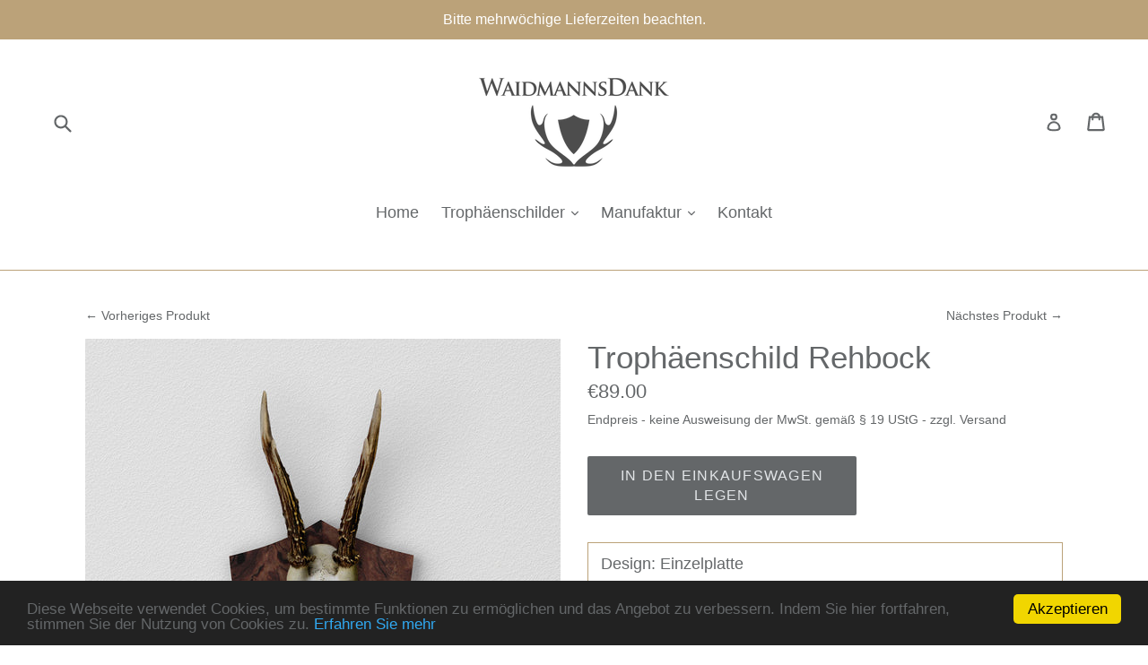

--- FILE ---
content_type: text/html; charset=utf-8
request_url: https://waidmannsdank.de/collections/rehbock?page=1
body_size: 25217
content:
<!doctype html>
<!--[if IE 9]> <html class="ie9 no-js" lang="de"> <![endif]-->
<!--[if (gt IE 9)|!(IE)]><!--> <html class="no-js" lang="de"> <!--<![endif]-->
<head>
<meta name="google-site-verification" content="bEP8v-aV0iPP2TKUP96CuhdZ2Yo4VBYBY6ctpZd3TGE" />
  <meta charset="utf-8">
  <meta http-equiv="X-UA-Compatible" content="IE=edge,chrome=1">
  <meta name="viewport" content="width=device-width,initial-scale=1">
  <meta name="theme-color" content="#646769">
  
  
  
  <link rel="canonical" href="https://waidmannsdank.de/collections/rehbock">
  
  <script src="//waidmannsdank.de/cdn/shop/t/1/assets/jquery-3.1.1.min.js?v=87668128619264564951489160557" type="text/javascript"></script>

  
    <link rel="shortcut icon" href="//waidmannsdank.de/cdn/shop/files/Logo_ohne_Schrift_32x32.png?v=1613161609" type="image/png">
  

  
  <title>
    Edle Geweihbretter und Trophäenschilder für Rehböcke und Bockjagd
    
    
    
      &ndash; WaidmannsDank
    
  </title>

  
    <meta name="description" content="Modernes Design für Jäger und Jägerinnen, die beim Aufhängen ihrer Rehbock Trophäen und Geweihe Wert auf stilvolle Trophäenplatten und Trophäenbretter legen.">
  

  <!-- /snippets/social-meta-tags.liquid -->
<meta property="og:site_name" content="WaidmannsDank">
<meta property="og:url" content="https://waidmannsdank.de/collections/rehbock">
<meta property="og:title" content="Edle Geweihbretter und Trophäenschilder für Rehböcke und Bockjagd">
<meta property="og:type" content="website">
<meta property="og:description" content="Modernes Design für Jäger und Jägerinnen, die beim Aufhängen ihrer Rehbock Trophäen und Geweihe Wert auf stilvolle Trophäenplatten und Trophäenbretter legen.">


<meta name="twitter:site" content="@">
<meta name="twitter:card" content="summary_large_image">
<meta name="twitter:title" content="Edle Geweihbretter und Trophäenschilder für Rehböcke und Bockjagd">
<meta name="twitter:description" content="Modernes Design für Jäger und Jägerinnen, die beim Aufhängen ihrer Rehbock Trophäen und Geweihe Wert auf stilvolle Trophäenplatten und Trophäenbretter legen.">

  
  <link href="//waidmannsdank.de/cdn/shop/t/1/assets/bootstrap.min.css?v=102160851808464328901496830110" rel="stylesheet" type="text/css" media="all" />

  <link href="//waidmannsdank.de/cdn/shop/t/1/assets/theme.scss.css?v=112129203030135117461713181453" rel="stylesheet" type="text/css" media="all" />
  


  
  <link href="//waidmannsdank.de/cdn/shop/t/1/assets/latorisoftware-styles.css?v=15016413153075821051498748109" rel="stylesheet" type="text/css" media="all" />

  <script>
    var theme = {
      strings: {
        addToCart: "In den Einkaufswagen legen",
        soldOut: "Ausverkauft",
        unavailable: "Leider nicht verfügbar",
        showMore: "Mehr anzeigen",
        showLess: "Weniger anzeigen"
      },
      moneyFormat: "€{{amount}}"
    }

    document.documentElement.className = document.documentElement.className.replace('no-js', 'js');
  </script>
  
    
    
  	<script>
    var customer_check = false,
    	b2b_discount = (100 - 20) / 100,
      	customer_b2b = false;
  	</script>
    
  <!--[if (lte IE 9) ]><script src="//waidmannsdank.de/cdn/shop/t/1/assets/match-media.min.js?v=22265819453975888031484137745" type="text/javascript"></script><![endif]-->

  

  <!--[if (gt IE 9)|!(IE)]><!--><script src="//waidmannsdank.de/cdn/shop/t/1/assets/vendor.js?v=136118274122071307521484137745" defer="defer"></script><!--<![endif]-->
  <!--[if lte IE 9]><script src="//waidmannsdank.de/cdn/shop/t/1/assets/vendor.js?v=136118274122071307521484137745"></script><![endif]-->

  <!--[if (gt IE 9)|!(IE)]><!--><script src="//waidmannsdank.de/cdn/shop/t/1/assets/theme.js?v=81905683826381118531489412536" defer="defer"></script><!--<![endif]-->
  <!--[if lte IE 9]><script src="//waidmannsdank.de/cdn/shop/t/1/assets/theme.js?v=81905683826381118531489412536"></script><![endif]-->
  
  <script src="//waidmannsdank.de/cdn/shop/t/1/assets/imagesloaded.pkgd.min.js?v=92442968149639066521498068808" type="text/javascript"></script>

  <script>window.performance && window.performance.mark && window.performance.mark('shopify.content_for_header.start');</script><meta id="shopify-digital-wallet" name="shopify-digital-wallet" content="/17085321/digital_wallets/dialog">
<meta name="shopify-checkout-api-token" content="9d0ee77e75702731b83e7dc8b014c852">
<meta id="in-context-paypal-metadata" data-shop-id="17085321" data-venmo-supported="false" data-environment="production" data-locale="de_DE" data-paypal-v4="true" data-currency="EUR">
<link rel="alternate" type="application/atom+xml" title="Feed" href="/collections/rehbock.atom" />
<link rel="alternate" type="application/json+oembed" href="https://waidmannsdank.de/collections/rehbock.oembed">
<script async="async" src="/checkouts/internal/preloads.js?locale=de-DE"></script>
<script id="apple-pay-shop-capabilities" type="application/json">{"shopId":17085321,"countryCode":"DE","currencyCode":"EUR","merchantCapabilities":["supports3DS"],"merchantId":"gid:\/\/shopify\/Shop\/17085321","merchantName":"WaidmannsDank","requiredBillingContactFields":["postalAddress","email"],"requiredShippingContactFields":["postalAddress","email"],"shippingType":"shipping","supportedNetworks":["visa","masterCard","amex"],"total":{"type":"pending","label":"WaidmannsDank","amount":"1.00"},"shopifyPaymentsEnabled":false,"supportsSubscriptions":false}</script>
<script id="shopify-features" type="application/json">{"accessToken":"9d0ee77e75702731b83e7dc8b014c852","betas":["rich-media-storefront-analytics"],"domain":"waidmannsdank.de","predictiveSearch":true,"shopId":17085321,"locale":"de"}</script>
<script>var Shopify = Shopify || {};
Shopify.shop = "waidmannsdank.myshopify.com";
Shopify.locale = "de";
Shopify.currency = {"active":"EUR","rate":"1.0"};
Shopify.country = "DE";
Shopify.theme = {"name":"debut","id":157741699,"schema_name":"Debut","schema_version":"1.0.0","theme_store_id":796,"role":"main"};
Shopify.theme.handle = "null";
Shopify.theme.style = {"id":null,"handle":null};
Shopify.cdnHost = "waidmannsdank.de/cdn";
Shopify.routes = Shopify.routes || {};
Shopify.routes.root = "/";</script>
<script type="module">!function(o){(o.Shopify=o.Shopify||{}).modules=!0}(window);</script>
<script>!function(o){function n(){var o=[];function n(){o.push(Array.prototype.slice.apply(arguments))}return n.q=o,n}var t=o.Shopify=o.Shopify||{};t.loadFeatures=n(),t.autoloadFeatures=n()}(window);</script>
<script id="shop-js-analytics" type="application/json">{"pageType":"collection"}</script>
<script defer="defer" async type="module" src="//waidmannsdank.de/cdn/shopifycloud/shop-js/modules/v2/client.init-shop-cart-sync_HUjMWWU5.de.esm.js"></script>
<script defer="defer" async type="module" src="//waidmannsdank.de/cdn/shopifycloud/shop-js/modules/v2/chunk.common_QpfDqRK1.esm.js"></script>
<script type="module">
  await import("//waidmannsdank.de/cdn/shopifycloud/shop-js/modules/v2/client.init-shop-cart-sync_HUjMWWU5.de.esm.js");
await import("//waidmannsdank.de/cdn/shopifycloud/shop-js/modules/v2/chunk.common_QpfDqRK1.esm.js");

  window.Shopify.SignInWithShop?.initShopCartSync?.({"fedCMEnabled":true,"windoidEnabled":true});

</script>
<script>(function() {
  var isLoaded = false;
  function asyncLoad() {
    if (isLoaded) return;
    isLoaded = true;
    var urls = ["https:\/\/chimpstatic.com\/mcjs-connected\/js\/users\/fcb7fd2d6e2005f2c065df4a0\/c6f95b18e9e59c6486aa058b7.js?shop=waidmannsdank.myshopify.com"];
    for (var i = 0; i < urls.length; i++) {
      var s = document.createElement('script');
      s.type = 'text/javascript';
      s.async = true;
      s.src = urls[i];
      var x = document.getElementsByTagName('script')[0];
      x.parentNode.insertBefore(s, x);
    }
  };
  if(window.attachEvent) {
    window.attachEvent('onload', asyncLoad);
  } else {
    window.addEventListener('load', asyncLoad, false);
  }
})();</script>
<script id="__st">var __st={"a":17085321,"offset":3600,"reqid":"75da6e0b-64c7-466d-86aa-a9e14a0989a8-1768664061","pageurl":"waidmannsdank.de\/collections\/rehbock?page=1","u":"4da39a4d59aa","p":"collection","rtyp":"collection","rid":363016579};</script>
<script>window.ShopifyPaypalV4VisibilityTracking = true;</script>
<script id="captcha-bootstrap">!function(){'use strict';const t='contact',e='account',n='new_comment',o=[[t,t],['blogs',n],['comments',n],[t,'customer']],c=[[e,'customer_login'],[e,'guest_login'],[e,'recover_customer_password'],[e,'create_customer']],r=t=>t.map((([t,e])=>`form[action*='/${t}']:not([data-nocaptcha='true']) input[name='form_type'][value='${e}']`)).join(','),a=t=>()=>t?[...document.querySelectorAll(t)].map((t=>t.form)):[];function s(){const t=[...o],e=r(t);return a(e)}const i='password',u='form_key',d=['recaptcha-v3-token','g-recaptcha-response','h-captcha-response',i],f=()=>{try{return window.sessionStorage}catch{return}},m='__shopify_v',_=t=>t.elements[u];function p(t,e,n=!1){try{const o=window.sessionStorage,c=JSON.parse(o.getItem(e)),{data:r}=function(t){const{data:e,action:n}=t;return t[m]||n?{data:e,action:n}:{data:t,action:n}}(c);for(const[e,n]of Object.entries(r))t.elements[e]&&(t.elements[e].value=n);n&&o.removeItem(e)}catch(o){console.error('form repopulation failed',{error:o})}}const l='form_type',E='cptcha';function T(t){t.dataset[E]=!0}const w=window,h=w.document,L='Shopify',v='ce_forms',y='captcha';let A=!1;((t,e)=>{const n=(g='f06e6c50-85a8-45c8-87d0-21a2b65856fe',I='https://cdn.shopify.com/shopifycloud/storefront-forms-hcaptcha/ce_storefront_forms_captcha_hcaptcha.v1.5.2.iife.js',D={infoText:'Durch hCaptcha geschützt',privacyText:'Datenschutz',termsText:'Allgemeine Geschäftsbedingungen'},(t,e,n)=>{const o=w[L][v],c=o.bindForm;if(c)return c(t,g,e,D).then(n);var r;o.q.push([[t,g,e,D],n]),r=I,A||(h.body.append(Object.assign(h.createElement('script'),{id:'captcha-provider',async:!0,src:r})),A=!0)});var g,I,D;w[L]=w[L]||{},w[L][v]=w[L][v]||{},w[L][v].q=[],w[L][y]=w[L][y]||{},w[L][y].protect=function(t,e){n(t,void 0,e),T(t)},Object.freeze(w[L][y]),function(t,e,n,w,h,L){const[v,y,A,g]=function(t,e,n){const i=e?o:[],u=t?c:[],d=[...i,...u],f=r(d),m=r(i),_=r(d.filter((([t,e])=>n.includes(e))));return[a(f),a(m),a(_),s()]}(w,h,L),I=t=>{const e=t.target;return e instanceof HTMLFormElement?e:e&&e.form},D=t=>v().includes(t);t.addEventListener('submit',(t=>{const e=I(t);if(!e)return;const n=D(e)&&!e.dataset.hcaptchaBound&&!e.dataset.recaptchaBound,o=_(e),c=g().includes(e)&&(!o||!o.value);(n||c)&&t.preventDefault(),c&&!n&&(function(t){try{if(!f())return;!function(t){const e=f();if(!e)return;const n=_(t);if(!n)return;const o=n.value;o&&e.removeItem(o)}(t);const e=Array.from(Array(32),(()=>Math.random().toString(36)[2])).join('');!function(t,e){_(t)||t.append(Object.assign(document.createElement('input'),{type:'hidden',name:u})),t.elements[u].value=e}(t,e),function(t,e){const n=f();if(!n)return;const o=[...t.querySelectorAll(`input[type='${i}']`)].map((({name:t})=>t)),c=[...d,...o],r={};for(const[a,s]of new FormData(t).entries())c.includes(a)||(r[a]=s);n.setItem(e,JSON.stringify({[m]:1,action:t.action,data:r}))}(t,e)}catch(e){console.error('failed to persist form',e)}}(e),e.submit())}));const S=(t,e)=>{t&&!t.dataset[E]&&(n(t,e.some((e=>e===t))),T(t))};for(const o of['focusin','change'])t.addEventListener(o,(t=>{const e=I(t);D(e)&&S(e,y())}));const B=e.get('form_key'),M=e.get(l),P=B&&M;t.addEventListener('DOMContentLoaded',(()=>{const t=y();if(P)for(const e of t)e.elements[l].value===M&&p(e,B);[...new Set([...A(),...v().filter((t=>'true'===t.dataset.shopifyCaptcha))])].forEach((e=>S(e,t)))}))}(h,new URLSearchParams(w.location.search),n,t,e,['guest_login'])})(!0,!0)}();</script>
<script integrity="sha256-4kQ18oKyAcykRKYeNunJcIwy7WH5gtpwJnB7kiuLZ1E=" data-source-attribution="shopify.loadfeatures" defer="defer" src="//waidmannsdank.de/cdn/shopifycloud/storefront/assets/storefront/load_feature-a0a9edcb.js" crossorigin="anonymous"></script>
<script data-source-attribution="shopify.dynamic_checkout.dynamic.init">var Shopify=Shopify||{};Shopify.PaymentButton=Shopify.PaymentButton||{isStorefrontPortableWallets:!0,init:function(){window.Shopify.PaymentButton.init=function(){};var t=document.createElement("script");t.src="https://waidmannsdank.de/cdn/shopifycloud/portable-wallets/latest/portable-wallets.de.js",t.type="module",document.head.appendChild(t)}};
</script>
<script data-source-attribution="shopify.dynamic_checkout.buyer_consent">
  function portableWalletsHideBuyerConsent(e){var t=document.getElementById("shopify-buyer-consent"),n=document.getElementById("shopify-subscription-policy-button");t&&n&&(t.classList.add("hidden"),t.setAttribute("aria-hidden","true"),n.removeEventListener("click",e))}function portableWalletsShowBuyerConsent(e){var t=document.getElementById("shopify-buyer-consent"),n=document.getElementById("shopify-subscription-policy-button");t&&n&&(t.classList.remove("hidden"),t.removeAttribute("aria-hidden"),n.addEventListener("click",e))}window.Shopify?.PaymentButton&&(window.Shopify.PaymentButton.hideBuyerConsent=portableWalletsHideBuyerConsent,window.Shopify.PaymentButton.showBuyerConsent=portableWalletsShowBuyerConsent);
</script>
<script data-source-attribution="shopify.dynamic_checkout.cart.bootstrap">document.addEventListener("DOMContentLoaded",(function(){function t(){return document.querySelector("shopify-accelerated-checkout-cart, shopify-accelerated-checkout")}if(t())Shopify.PaymentButton.init();else{new MutationObserver((function(e,n){t()&&(Shopify.PaymentButton.init(),n.disconnect())})).observe(document.body,{childList:!0,subtree:!0})}}));
</script>
<link id="shopify-accelerated-checkout-styles" rel="stylesheet" media="screen" href="https://waidmannsdank.de/cdn/shopifycloud/portable-wallets/latest/accelerated-checkout-backwards-compat.css" crossorigin="anonymous">
<style id="shopify-accelerated-checkout-cart">
        #shopify-buyer-consent {
  margin-top: 1em;
  display: inline-block;
  width: 100%;
}

#shopify-buyer-consent.hidden {
  display: none;
}

#shopify-subscription-policy-button {
  background: none;
  border: none;
  padding: 0;
  text-decoration: underline;
  font-size: inherit;
  cursor: pointer;
}

#shopify-subscription-policy-button::before {
  box-shadow: none;
}

      </style>

<script>window.performance && window.performance.mark && window.performance.mark('shopify.content_for_header.end');</script>
<meta property="og:image" content="https://cdn.shopify.com/s/files/1/1708/5321/collections/Room_16_1kleinschmal.jpg?v=1489592364" />
<meta property="og:image:secure_url" content="https://cdn.shopify.com/s/files/1/1708/5321/collections/Room_16_1kleinschmal.jpg?v=1489592364" />
<meta property="og:image:width" content="1723" />
<meta property="og:image:height" content="851" />
<meta property="og:image:alt" content="Rehbock Trophäenschild, mehrere zusammen, design Dekoration" />
<link href="https://monorail-edge.shopifysvc.com" rel="dns-prefetch">
<script>(function(){if ("sendBeacon" in navigator && "performance" in window) {try {var session_token_from_headers = performance.getEntriesByType('navigation')[0].serverTiming.find(x => x.name == '_s').description;} catch {var session_token_from_headers = undefined;}var session_cookie_matches = document.cookie.match(/_shopify_s=([^;]*)/);var session_token_from_cookie = session_cookie_matches && session_cookie_matches.length === 2 ? session_cookie_matches[1] : "";var session_token = session_token_from_headers || session_token_from_cookie || "";function handle_abandonment_event(e) {var entries = performance.getEntries().filter(function(entry) {return /monorail-edge.shopifysvc.com/.test(entry.name);});if (!window.abandonment_tracked && entries.length === 0) {window.abandonment_tracked = true;var currentMs = Date.now();var navigation_start = performance.timing.navigationStart;var payload = {shop_id: 17085321,url: window.location.href,navigation_start,duration: currentMs - navigation_start,session_token,page_type: "collection"};window.navigator.sendBeacon("https://monorail-edge.shopifysvc.com/v1/produce", JSON.stringify({schema_id: "online_store_buyer_site_abandonment/1.1",payload: payload,metadata: {event_created_at_ms: currentMs,event_sent_at_ms: currentMs}}));}}window.addEventListener('pagehide', handle_abandonment_event);}}());</script>
<script id="web-pixels-manager-setup">(function e(e,d,r,n,o){if(void 0===o&&(o={}),!Boolean(null===(a=null===(i=window.Shopify)||void 0===i?void 0:i.analytics)||void 0===a?void 0:a.replayQueue)){var i,a;window.Shopify=window.Shopify||{};var t=window.Shopify;t.analytics=t.analytics||{};var s=t.analytics;s.replayQueue=[],s.publish=function(e,d,r){return s.replayQueue.push([e,d,r]),!0};try{self.performance.mark("wpm:start")}catch(e){}var l=function(){var e={modern:/Edge?\/(1{2}[4-9]|1[2-9]\d|[2-9]\d{2}|\d{4,})\.\d+(\.\d+|)|Firefox\/(1{2}[4-9]|1[2-9]\d|[2-9]\d{2}|\d{4,})\.\d+(\.\d+|)|Chrom(ium|e)\/(9{2}|\d{3,})\.\d+(\.\d+|)|(Maci|X1{2}).+ Version\/(15\.\d+|(1[6-9]|[2-9]\d|\d{3,})\.\d+)([,.]\d+|)( \(\w+\)|)( Mobile\/\w+|) Safari\/|Chrome.+OPR\/(9{2}|\d{3,})\.\d+\.\d+|(CPU[ +]OS|iPhone[ +]OS|CPU[ +]iPhone|CPU IPhone OS|CPU iPad OS)[ +]+(15[._]\d+|(1[6-9]|[2-9]\d|\d{3,})[._]\d+)([._]\d+|)|Android:?[ /-](13[3-9]|1[4-9]\d|[2-9]\d{2}|\d{4,})(\.\d+|)(\.\d+|)|Android.+Firefox\/(13[5-9]|1[4-9]\d|[2-9]\d{2}|\d{4,})\.\d+(\.\d+|)|Android.+Chrom(ium|e)\/(13[3-9]|1[4-9]\d|[2-9]\d{2}|\d{4,})\.\d+(\.\d+|)|SamsungBrowser\/([2-9]\d|\d{3,})\.\d+/,legacy:/Edge?\/(1[6-9]|[2-9]\d|\d{3,})\.\d+(\.\d+|)|Firefox\/(5[4-9]|[6-9]\d|\d{3,})\.\d+(\.\d+|)|Chrom(ium|e)\/(5[1-9]|[6-9]\d|\d{3,})\.\d+(\.\d+|)([\d.]+$|.*Safari\/(?![\d.]+ Edge\/[\d.]+$))|(Maci|X1{2}).+ Version\/(10\.\d+|(1[1-9]|[2-9]\d|\d{3,})\.\d+)([,.]\d+|)( \(\w+\)|)( Mobile\/\w+|) Safari\/|Chrome.+OPR\/(3[89]|[4-9]\d|\d{3,})\.\d+\.\d+|(CPU[ +]OS|iPhone[ +]OS|CPU[ +]iPhone|CPU IPhone OS|CPU iPad OS)[ +]+(10[._]\d+|(1[1-9]|[2-9]\d|\d{3,})[._]\d+)([._]\d+|)|Android:?[ /-](13[3-9]|1[4-9]\d|[2-9]\d{2}|\d{4,})(\.\d+|)(\.\d+|)|Mobile Safari.+OPR\/([89]\d|\d{3,})\.\d+\.\d+|Android.+Firefox\/(13[5-9]|1[4-9]\d|[2-9]\d{2}|\d{4,})\.\d+(\.\d+|)|Android.+Chrom(ium|e)\/(13[3-9]|1[4-9]\d|[2-9]\d{2}|\d{4,})\.\d+(\.\d+|)|Android.+(UC? ?Browser|UCWEB|U3)[ /]?(15\.([5-9]|\d{2,})|(1[6-9]|[2-9]\d|\d{3,})\.\d+)\.\d+|SamsungBrowser\/(5\.\d+|([6-9]|\d{2,})\.\d+)|Android.+MQ{2}Browser\/(14(\.(9|\d{2,})|)|(1[5-9]|[2-9]\d|\d{3,})(\.\d+|))(\.\d+|)|K[Aa][Ii]OS\/(3\.\d+|([4-9]|\d{2,})\.\d+)(\.\d+|)/},d=e.modern,r=e.legacy,n=navigator.userAgent;return n.match(d)?"modern":n.match(r)?"legacy":"unknown"}(),u="modern"===l?"modern":"legacy",c=(null!=n?n:{modern:"",legacy:""})[u],f=function(e){return[e.baseUrl,"/wpm","/b",e.hashVersion,"modern"===e.buildTarget?"m":"l",".js"].join("")}({baseUrl:d,hashVersion:r,buildTarget:u}),m=function(e){var d=e.version,r=e.bundleTarget,n=e.surface,o=e.pageUrl,i=e.monorailEndpoint;return{emit:function(e){var a=e.status,t=e.errorMsg,s=(new Date).getTime(),l=JSON.stringify({metadata:{event_sent_at_ms:s},events:[{schema_id:"web_pixels_manager_load/3.1",payload:{version:d,bundle_target:r,page_url:o,status:a,surface:n,error_msg:t},metadata:{event_created_at_ms:s}}]});if(!i)return console&&console.warn&&console.warn("[Web Pixels Manager] No Monorail endpoint provided, skipping logging."),!1;try{return self.navigator.sendBeacon.bind(self.navigator)(i,l)}catch(e){}var u=new XMLHttpRequest;try{return u.open("POST",i,!0),u.setRequestHeader("Content-Type","text/plain"),u.send(l),!0}catch(e){return console&&console.warn&&console.warn("[Web Pixels Manager] Got an unhandled error while logging to Monorail."),!1}}}}({version:r,bundleTarget:l,surface:e.surface,pageUrl:self.location.href,monorailEndpoint:e.monorailEndpoint});try{o.browserTarget=l,function(e){var d=e.src,r=e.async,n=void 0===r||r,o=e.onload,i=e.onerror,a=e.sri,t=e.scriptDataAttributes,s=void 0===t?{}:t,l=document.createElement("script"),u=document.querySelector("head"),c=document.querySelector("body");if(l.async=n,l.src=d,a&&(l.integrity=a,l.crossOrigin="anonymous"),s)for(var f in s)if(Object.prototype.hasOwnProperty.call(s,f))try{l.dataset[f]=s[f]}catch(e){}if(o&&l.addEventListener("load",o),i&&l.addEventListener("error",i),u)u.appendChild(l);else{if(!c)throw new Error("Did not find a head or body element to append the script");c.appendChild(l)}}({src:f,async:!0,onload:function(){if(!function(){var e,d;return Boolean(null===(d=null===(e=window.Shopify)||void 0===e?void 0:e.analytics)||void 0===d?void 0:d.initialized)}()){var d=window.webPixelsManager.init(e)||void 0;if(d){var r=window.Shopify.analytics;r.replayQueue.forEach((function(e){var r=e[0],n=e[1],o=e[2];d.publishCustomEvent(r,n,o)})),r.replayQueue=[],r.publish=d.publishCustomEvent,r.visitor=d.visitor,r.initialized=!0}}},onerror:function(){return m.emit({status:"failed",errorMsg:"".concat(f," has failed to load")})},sri:function(e){var d=/^sha384-[A-Za-z0-9+/=]+$/;return"string"==typeof e&&d.test(e)}(c)?c:"",scriptDataAttributes:o}),m.emit({status:"loading"})}catch(e){m.emit({status:"failed",errorMsg:(null==e?void 0:e.message)||"Unknown error"})}}})({shopId: 17085321,storefrontBaseUrl: "https://waidmannsdank.de",extensionsBaseUrl: "https://extensions.shopifycdn.com/cdn/shopifycloud/web-pixels-manager",monorailEndpoint: "https://monorail-edge.shopifysvc.com/unstable/produce_batch",surface: "storefront-renderer",enabledBetaFlags: ["2dca8a86"],webPixelsConfigList: [{"id":"158859528","eventPayloadVersion":"v1","runtimeContext":"LAX","scriptVersion":"1","type":"CUSTOM","privacyPurposes":["MARKETING"],"name":"Meta pixel (migrated)"},{"id":"176193800","eventPayloadVersion":"v1","runtimeContext":"LAX","scriptVersion":"1","type":"CUSTOM","privacyPurposes":["ANALYTICS"],"name":"Google Analytics tag (migrated)"},{"id":"shopify-app-pixel","configuration":"{}","eventPayloadVersion":"v1","runtimeContext":"STRICT","scriptVersion":"0450","apiClientId":"shopify-pixel","type":"APP","privacyPurposes":["ANALYTICS","MARKETING"]},{"id":"shopify-custom-pixel","eventPayloadVersion":"v1","runtimeContext":"LAX","scriptVersion":"0450","apiClientId":"shopify-pixel","type":"CUSTOM","privacyPurposes":["ANALYTICS","MARKETING"]}],isMerchantRequest: false,initData: {"shop":{"name":"WaidmannsDank","paymentSettings":{"currencyCode":"EUR"},"myshopifyDomain":"waidmannsdank.myshopify.com","countryCode":"DE","storefrontUrl":"https:\/\/waidmannsdank.de"},"customer":null,"cart":null,"checkout":null,"productVariants":[],"purchasingCompany":null},},"https://waidmannsdank.de/cdn","fcfee988w5aeb613cpc8e4bc33m6693e112",{"modern":"","legacy":""},{"shopId":"17085321","storefrontBaseUrl":"https:\/\/waidmannsdank.de","extensionBaseUrl":"https:\/\/extensions.shopifycdn.com\/cdn\/shopifycloud\/web-pixels-manager","surface":"storefront-renderer","enabledBetaFlags":"[\"2dca8a86\"]","isMerchantRequest":"false","hashVersion":"fcfee988w5aeb613cpc8e4bc33m6693e112","publish":"custom","events":"[[\"page_viewed\",{}],[\"collection_viewed\",{\"collection\":{\"id\":\"363016579\",\"title\":\"Rehbock\",\"productVariants\":[{\"price\":{\"amount\":79.0,\"currencyCode\":\"EUR\"},\"product\":{\"title\":\"Trophäenschild Rehbock\",\"vendor\":\"Trophäenhölzer\",\"id\":\"8081986093320\",\"untranslatedTitle\":\"Trophäenschild Rehbock\",\"url\":\"\/products\/kopie-von-trophaeenschild-rehbock-12\",\"type\":\"Rehbock\"},\"id\":\"43907585638664\",\"image\":{\"src\":\"\/\/waidmannsdank.de\/cdn\/shop\/products\/11010000.jpg?v=1672819105\"},\"sku\":\"\",\"title\":\"Default Title\",\"untranslatedTitle\":\"Default Title\"},{\"price\":{\"amount\":89.0,\"currencyCode\":\"EUR\"},\"product\":{\"title\":\"Trophäenschild Rehbock\",\"vendor\":\"Trophäenhölzer\",\"id\":\"8081979408648\",\"untranslatedTitle\":\"Trophäenschild Rehbock\",\"url\":\"\/products\/kopie-von-kopie-von-trophaeenschild-rehbock\",\"type\":\"Rehbock\"},\"id\":\"43907556868360\",\"image\":{\"src\":\"\/\/waidmannsdank.de\/cdn\/shop\/products\/11090000.jpg?v=1672818190\"},\"sku\":\"\",\"title\":\"Default Title\",\"untranslatedTitle\":\"Default Title\"},{\"price\":{\"amount\":89.0,\"currencyCode\":\"EUR\"},\"product\":{\"title\":\"Trophäenschild Rehbock\",\"vendor\":\"Trophäenhölzer\",\"id\":\"8081979244808\",\"untranslatedTitle\":\"Trophäenschild Rehbock\",\"url\":\"\/products\/kopie-von-trophaeenschild-rehbock-1\",\"type\":\"Rehbock\"},\"id\":\"43907556278536\",\"image\":{\"src\":\"\/\/waidmannsdank.de\/cdn\/shop\/products\/11050000.jpg?v=1672818123\"},\"sku\":\"\",\"title\":\"Default Title\",\"untranslatedTitle\":\"Default Title\"},{\"price\":{\"amount\":79.0,\"currencyCode\":\"EUR\"},\"product\":{\"title\":\"Trophäenschild Rehbock\",\"vendor\":\"Trophäenhölzer\",\"id\":\"8081983275272\",\"untranslatedTitle\":\"Trophäenschild Rehbock\",\"url\":\"\/products\/kopie-von-trophaeenschild-rehbock-11\",\"type\":\"Rehbock\"},\"id\":\"43907570204936\",\"image\":{\"src\":\"\/\/waidmannsdank.de\/cdn\/shop\/products\/11030000.jpg?v=1672819043\"},\"sku\":\"\",\"title\":\"Default Title\",\"untranslatedTitle\":\"Default Title\"},{\"price\":{\"amount\":89.0,\"currencyCode\":\"EUR\"},\"product\":{\"title\":\"Trophäenschild Rehbock\",\"vendor\":\"Trophäenhölzer\",\"id\":\"8081979539720\",\"untranslatedTitle\":\"Trophäenschild Rehbock\",\"url\":\"\/products\/kopie-von-kopie-von-kopie-von-kopie-von-trophaeenschild-rehbock\",\"type\":\"Rehbock\"},\"id\":\"43907557032200\",\"image\":{\"src\":\"\/\/waidmannsdank.de\/cdn\/shop\/products\/11060000.jpg?v=1672818362\"},\"sku\":\"\",\"title\":\"Default Title\",\"untranslatedTitle\":\"Default Title\"},{\"price\":{\"amount\":129.0,\"currencyCode\":\"EUR\"},\"product\":{\"title\":\"Trophäenschild Rehbock\",\"vendor\":\"Trophäenhölzer\",\"id\":\"8081980391688\",\"untranslatedTitle\":\"Trophäenschild Rehbock\",\"url\":\"\/products\/kopie-von-trophaeenschild-rehbock-2\",\"type\":\"Rehbock\"},\"id\":\"43907560210696\",\"image\":{\"src\":\"\/\/waidmannsdank.de\/cdn\/shop\/products\/12020800.jpg?v=1672818459\"},\"sku\":\"\",\"title\":\"Default Title\",\"untranslatedTitle\":\"Default Title\"},{\"price\":{\"amount\":299.0,\"currencyCode\":\"EUR\"},\"product\":{\"title\":\"Trophäenschild Rehbock\",\"vendor\":\"Trophäenhölzer\",\"id\":\"9922507587\",\"untranslatedTitle\":\"Trophäenschild Rehbock\",\"url\":\"\/products\/trophaenholz-rehbock-82\",\"type\":\"Rehbock\"},\"id\":\"36795107587\",\"image\":{\"src\":\"\/\/waidmannsdank.de\/cdn\/shop\/products\/13010000_a5a2d652-8b81-460e-9797-031a6d9b0e5c.jpg?v=1503068974\"},\"sku\":\"13010000\",\"title\":\"Default Title\",\"untranslatedTitle\":\"Default Title\"},{\"price\":{\"amount\":129.0,\"currencyCode\":\"EUR\"},\"product\":{\"title\":\"Trophäenschild Rehbock\",\"vendor\":\"Trophäenhölzer\",\"id\":\"8081982783752\",\"untranslatedTitle\":\"Trophäenschild Rehbock\",\"url\":\"\/products\/kopie-von-trophaeenschild-rehbock-9\",\"type\":\"Rehbock\"},\"id\":\"43907568369928\",\"image\":{\"src\":\"\/\/waidmannsdank.de\/cdn\/shop\/products\/12020600_1944fb17-e9ec-4917-b29c-ab0dcd039748.jpg?v=1672818940\"},\"sku\":\"\",\"title\":\"Default Title\",\"untranslatedTitle\":\"Default Title\"},{\"price\":{\"amount\":89.0,\"currencyCode\":\"EUR\"},\"product\":{\"title\":\"Trophäenschild Rehbock\",\"vendor\":\"Trophäenhölzer\",\"id\":\"8081978786056\",\"untranslatedTitle\":\"Trophäenschild Rehbock\",\"url\":\"\/products\/kopie-von-trophaeenschild-rehbock\",\"type\":\"Rehbock\"},\"id\":\"43907553427720\",\"image\":{\"src\":\"\/\/waidmannsdank.de\/cdn\/shop\/products\/11080000_f9ae43f9-39d0-4b90-a77c-459c60ad2d91.jpg?v=1672818051\"},\"sku\":\"\",\"title\":\"Default Title\",\"untranslatedTitle\":\"Default Title\"},{\"price\":{\"amount\":129.0,\"currencyCode\":\"EUR\"},\"product\":{\"title\":\"Trophäenschild Rehbock\",\"vendor\":\"Trophäenhölzer\",\"id\":\"8081982587144\",\"untranslatedTitle\":\"Trophäenschild Rehbock\",\"url\":\"\/products\/kopie-von-trophaeenschild-rehbock-8\",\"type\":\"Rehbock\"},\"id\":\"43907567616264\",\"image\":{\"src\":\"\/\/waidmannsdank.de\/cdn\/shop\/products\/12020700.jpg?v=1672818855\"},\"sku\":\"\",\"title\":\"Default Title\",\"untranslatedTitle\":\"Default Title\"},{\"price\":{\"amount\":129.0,\"currencyCode\":\"EUR\"},\"product\":{\"title\":\"Trophäenschild Rehbock\",\"vendor\":\"Trophäenhölzer\",\"id\":\"8081982914824\",\"untranslatedTitle\":\"Trophäenschild Rehbock\",\"url\":\"\/products\/kopie-von-trophaeenschild-rehbock-10\",\"type\":\"Rehbock\"},\"id\":\"43907568795912\",\"image\":{\"src\":\"\/\/waidmannsdank.de\/cdn\/shop\/products\/12010600.jpg?v=1672818994\"},\"sku\":\"\",\"title\":\"Default Title\",\"untranslatedTitle\":\"Default Title\"},{\"price\":{\"amount\":79.0,\"currencyCode\":\"EUR\"},\"product\":{\"title\":\"Trophäenschild Rehbock\",\"vendor\":\"Trophäenhölzer\",\"id\":\"9919785859\",\"untranslatedTitle\":\"Trophäenschild Rehbock\",\"url\":\"\/products\/trophaenholz-rehbock-26\",\"type\":\"Rehbock\"},\"id\":\"36778755075\",\"image\":{\"src\":\"\/\/waidmannsdank.de\/cdn\/shop\/products\/11000000.jpg?v=1503065096\"},\"sku\":\"11000000\",\"title\":\"Default Title\",\"untranslatedTitle\":\"Default Title\"},{\"price\":{\"amount\":129.0,\"currencyCode\":\"EUR\"},\"product\":{\"title\":\"Trophäenschild Rehbock\",\"vendor\":\"Trophäenhölzer\",\"id\":\"8081981014280\",\"untranslatedTitle\":\"Trophäenschild Rehbock\",\"url\":\"\/products\/kopie-von-trophaeenschild-rehbock-3\",\"type\":\"Rehbock\"},\"id\":\"43907563684104\",\"image\":{\"src\":\"\/\/waidmannsdank.de\/cdn\/shop\/products\/12010800.jpg?v=1672818516\"},\"sku\":\"\",\"title\":\"Default Title\",\"untranslatedTitle\":\"Default Title\"},{\"price\":{\"amount\":129.0,\"currencyCode\":\"EUR\"},\"product\":{\"title\":\"Trophäenschild Rehbock\",\"vendor\":\"Trophäenhölzer\",\"id\":\"8081981473032\",\"untranslatedTitle\":\"Trophäenschild Rehbock\",\"url\":\"\/products\/kopie-von-trophaeenschild-rehbock-4\",\"type\":\"Rehbock\"},\"id\":\"43907564732680\",\"image\":{\"src\":\"\/\/waidmannsdank.de\/cdn\/shop\/products\/12010500.jpg?v=1672818571\"},\"sku\":\"\",\"title\":\"Default Title\",\"untranslatedTitle\":\"Default Title\"},{\"price\":{\"amount\":89.0,\"currencyCode\":\"EUR\"},\"product\":{\"title\":\"Trophäenschild Rehbock\",\"vendor\":\"Trophäenhölzer\",\"id\":\"8081979474184\",\"untranslatedTitle\":\"Trophäenschild Rehbock\",\"url\":\"\/products\/kopie-von-kopie-von-kopie-von-trophaeenschild-rehbock\",\"type\":\"Rehbock\"},\"id\":\"43907556933896\",\"image\":{\"src\":\"\/\/waidmannsdank.de\/cdn\/shop\/products\/11070000.jpg?v=1672818258\"},\"sku\":\"\",\"title\":\"Default Title\",\"untranslatedTitle\":\"Default Title\"},{\"price\":{\"amount\":119.0,\"currencyCode\":\"EUR\"},\"product\":{\"title\":\"Trophäenschild Rehbock\",\"vendor\":\"Trophäenhölzer\",\"id\":\"9922470979\",\"untranslatedTitle\":\"Trophäenschild Rehbock\",\"url\":\"\/products\/trophaenholz-rehbock-80\",\"type\":\"Rehbock\"},\"id\":\"42125100483\",\"image\":{\"src\":\"\/\/waidmannsdank.de\/cdn\/shop\/products\/12010000_280799c2-9fbb-40c6-831e-258dc21c43ae.jpg?v=1503068004\"},\"sku\":\"12010000\",\"title\":\"Default Title\",\"untranslatedTitle\":\"Default Title\"},{\"price\":{\"amount\":129.0,\"currencyCode\":\"EUR\"},\"product\":{\"title\":\"Trophäenschild Rehbock\",\"vendor\":\"Trophäenhölzer\",\"id\":\"8081981997320\",\"untranslatedTitle\":\"Trophäenschild Rehbock\",\"url\":\"\/products\/kopie-von-trophaeenschild-rehbock-5\",\"type\":\"Rehbock\"},\"id\":\"43907565814024\",\"image\":{\"src\":\"\/\/waidmannsdank.de\/cdn\/shop\/products\/12020500.jpg?v=1672818673\"},\"sku\":\"\",\"title\":\"Default Title\",\"untranslatedTitle\":\"Default Title\"},{\"price\":{\"amount\":129.0,\"currencyCode\":\"EUR\"},\"product\":{\"title\":\"Trophäenschild Rehbock\",\"vendor\":\"Trophäenhölzer\",\"id\":\"8081982226696\",\"untranslatedTitle\":\"Trophäenschild Rehbock\",\"url\":\"\/products\/kopie-von-trophaeenschild-rehbock-7\",\"type\":\"Rehbock\"},\"id\":\"43907566141704\",\"image\":{\"src\":\"\/\/waidmannsdank.de\/cdn\/shop\/products\/12010900.jpg?v=1672818787\"},\"sku\":\"\",\"title\":\"Default Title\",\"untranslatedTitle\":\"Default Title\"},{\"price\":{\"amount\":129.0,\"currencyCode\":\"EUR\"},\"product\":{\"title\":\"Trophäenschild Rehbock\",\"vendor\":\"Trophäenhölzer\",\"id\":\"8081982062856\",\"untranslatedTitle\":\"Trophäenschild Rehbock\",\"url\":\"\/products\/kopie-von-trophaeenschild-rehbock-6\",\"type\":\"Rehbock\"},\"id\":\"43907565879560\",\"image\":{\"src\":\"\/\/waidmannsdank.de\/cdn\/shop\/products\/12020900.jpg?v=1672818721\"},\"sku\":\"\",\"title\":\"Default Title\",\"untranslatedTitle\":\"Default Title\"},{\"price\":{\"amount\":119.0,\"currencyCode\":\"EUR\"},\"product\":{\"title\":\"Trophäenschild Rehbock\",\"vendor\":\"Trophäenhölzer\",\"id\":\"9919916419\",\"untranslatedTitle\":\"Trophäenschild Rehbock\",\"url\":\"\/products\/trophaenholz-rehbock-35\",\"type\":\"Rehbock\"},\"id\":\"42125218947\",\"image\":{\"src\":\"\/\/waidmannsdank.de\/cdn\/shop\/products\/12020000_65010da8-245e-44f1-a85e-6289454e6837.jpg?v=1503303648\"},\"sku\":\"12020000\",\"title\":\"Default Title\",\"untranslatedTitle\":\"Default Title\"},{\"price\":{\"amount\":119.0,\"currencyCode\":\"EUR\"},\"product\":{\"title\":\"Trophäenschild Rehbock\",\"vendor\":\"Trophäenhölzer\",\"id\":\"9922446531\",\"untranslatedTitle\":\"Trophäenschild Rehbock\",\"url\":\"\/products\/trophaenholz-rehbock-78\",\"type\":\"Rehbock\"},\"id\":\"42125033987\",\"image\":{\"src\":\"\/\/waidmannsdank.de\/cdn\/shop\/products\/12000100.jpg?v=1503303688\"},\"sku\":\"12000100\",\"title\":\"Default Title\",\"untranslatedTitle\":\"Default Title\"},{\"price\":{\"amount\":299.0,\"currencyCode\":\"EUR\"},\"product\":{\"title\":\"Trophäenschild Rehbock\",\"vendor\":\"Trophäenhölzer\",\"id\":\"9459945027\",\"untranslatedTitle\":\"Trophäenschild Rehbock\",\"url\":\"\/products\/trophaenholz-rehbock-72\",\"type\":\"Rehbock\"},\"id\":\"34254525507\",\"image\":{\"src\":\"\/\/waidmannsdank.de\/cdn\/shop\/products\/13070100.jpg?v=1490471556\"},\"sku\":\"13070100\",\"title\":\"Default Title\",\"untranslatedTitle\":\"Default Title\"},{\"price\":{\"amount\":299.0,\"currencyCode\":\"EUR\"},\"product\":{\"title\":\"Trophäenschild Rehbock\",\"vendor\":\"Trophäenhölzer\",\"id\":\"9459934467\",\"untranslatedTitle\":\"Trophäenschild Rehbock\",\"url\":\"\/products\/trophaenholz-rehbock-68\",\"type\":\"Rehbock\"},\"id\":\"34254424323\",\"image\":{\"src\":\"\/\/waidmannsdank.de\/cdn\/shop\/products\/13090100_96a916cf-4cf7-4d8b-9972-ef107fdd870f.jpg?v=1490471430\"},\"sku\":\"13090100\",\"title\":\"Default Title\",\"untranslatedTitle\":\"Default Title\"},{\"price\":{\"amount\":299.0,\"currencyCode\":\"EUR\"},\"product\":{\"title\":\"Trophäenschild Rehbock\",\"vendor\":\"Trophäenhölzer\",\"id\":\"9459950147\",\"untranslatedTitle\":\"Trophäenschild Rehbock\",\"url\":\"\/products\/trophaenholz-rehbock-75\",\"type\":\"Rehbock\"},\"id\":\"34254569667\",\"image\":{\"src\":\"\/\/waidmannsdank.de\/cdn\/shop\/products\/13060100.jpg?v=1490471643\"},\"sku\":\"13060100\",\"title\":\"Default Title\",\"untranslatedTitle\":\"Default Title\"},{\"price\":{\"amount\":299.0,\"currencyCode\":\"EUR\"},\"product\":{\"title\":\"Trophäenschild Rehbock\",\"vendor\":\"Trophäenhölzer\",\"id\":\"9459790723\",\"untranslatedTitle\":\"Trophäenschild Rehbock\",\"url\":\"\/products\/trophaenholz-rehbock-64\",\"type\":\"Rehbock\"},\"id\":\"34253502915\",\"image\":{\"src\":\"\/\/waidmannsdank.de\/cdn\/shop\/products\/13050100_fcfdf47a-ac87-419d-9b0d-132d87429684.jpg?v=1490471300\"},\"sku\":\"13050100\",\"title\":\"Default Title\",\"untranslatedTitle\":\"Default Title\"},{\"price\":{\"amount\":299.0,\"currencyCode\":\"EUR\"},\"product\":{\"title\":\"Trophäenschild Rehbock\",\"vendor\":\"Trophäenhölzer\",\"id\":\"9459733891\",\"untranslatedTitle\":\"Trophäenschild Rehbock\",\"url\":\"\/products\/trophaenholz-rehbock-51\",\"type\":\"Rehbock\"},\"id\":\"34253332995\",\"image\":{\"src\":\"\/\/waidmannsdank.de\/cdn\/shop\/products\/13030100_d47c3d84-0e9a-48fb-bb17-967618b6653b.jpg?v=1503066723\"},\"sku\":\"13030100\",\"title\":\"Default Title\",\"untranslatedTitle\":\"Default Title\"},{\"price\":{\"amount\":299.0,\"currencyCode\":\"EUR\"},\"product\":{\"title\":\"Trophäenschild Rehbock\",\"vendor\":\"Trophäenhölzer\",\"id\":\"9921489795\",\"untranslatedTitle\":\"Trophäenschild Rehbock\",\"url\":\"\/products\/trophaenholz-rehbock-56\",\"type\":\"Rehbock\"},\"id\":\"36787568899\",\"image\":{\"src\":\"\/\/waidmannsdank.de\/cdn\/shop\/products\/13020000.jpg?v=1672820623\"},\"sku\":\"1302000\",\"title\":\"Default Title\",\"untranslatedTitle\":\"Default Title\"},{\"price\":{\"amount\":299.0,\"currencyCode\":\"EUR\"},\"product\":{\"title\":\"Trophäenschild Rehbock\",\"vendor\":\"Trophäenhölzer\",\"id\":\"9459785347\",\"untranslatedTitle\":\"Trophäenschild Rehbock\",\"url\":\"\/products\/trophaenholz-rehbock-61\",\"type\":\"Rehbock\"},\"id\":\"34253481347\",\"image\":{\"src\":\"\/\/waidmannsdank.de\/cdn\/shop\/products\/13080100.jpg?v=1495218433\"},\"sku\":\"13080100\",\"title\":\"Default Title\",\"untranslatedTitle\":\"Default Title\"}]}}]]"});</script><script>
  window.ShopifyAnalytics = window.ShopifyAnalytics || {};
  window.ShopifyAnalytics.meta = window.ShopifyAnalytics.meta || {};
  window.ShopifyAnalytics.meta.currency = 'EUR';
  var meta = {"products":[{"id":8081986093320,"gid":"gid:\/\/shopify\/Product\/8081986093320","vendor":"Trophäenhölzer","type":"Rehbock","handle":"kopie-von-trophaeenschild-rehbock-12","variants":[{"id":43907585638664,"price":7900,"name":"Trophäenschild Rehbock","public_title":null,"sku":""}],"remote":false},{"id":8081979408648,"gid":"gid:\/\/shopify\/Product\/8081979408648","vendor":"Trophäenhölzer","type":"Rehbock","handle":"kopie-von-kopie-von-trophaeenschild-rehbock","variants":[{"id":43907556868360,"price":8900,"name":"Trophäenschild Rehbock","public_title":null,"sku":""}],"remote":false},{"id":8081979244808,"gid":"gid:\/\/shopify\/Product\/8081979244808","vendor":"Trophäenhölzer","type":"Rehbock","handle":"kopie-von-trophaeenschild-rehbock-1","variants":[{"id":43907556278536,"price":8900,"name":"Trophäenschild Rehbock","public_title":null,"sku":""}],"remote":false},{"id":8081983275272,"gid":"gid:\/\/shopify\/Product\/8081983275272","vendor":"Trophäenhölzer","type":"Rehbock","handle":"kopie-von-trophaeenschild-rehbock-11","variants":[{"id":43907570204936,"price":7900,"name":"Trophäenschild Rehbock","public_title":null,"sku":""}],"remote":false},{"id":8081979539720,"gid":"gid:\/\/shopify\/Product\/8081979539720","vendor":"Trophäenhölzer","type":"Rehbock","handle":"kopie-von-kopie-von-kopie-von-kopie-von-trophaeenschild-rehbock","variants":[{"id":43907557032200,"price":8900,"name":"Trophäenschild Rehbock","public_title":null,"sku":""}],"remote":false},{"id":8081980391688,"gid":"gid:\/\/shopify\/Product\/8081980391688","vendor":"Trophäenhölzer","type":"Rehbock","handle":"kopie-von-trophaeenschild-rehbock-2","variants":[{"id":43907560210696,"price":12900,"name":"Trophäenschild Rehbock","public_title":null,"sku":""}],"remote":false},{"id":9922507587,"gid":"gid:\/\/shopify\/Product\/9922507587","vendor":"Trophäenhölzer","type":"Rehbock","handle":"trophaenholz-rehbock-82","variants":[{"id":36795107587,"price":29900,"name":"Trophäenschild Rehbock","public_title":null,"sku":"13010000"}],"remote":false},{"id":8081982783752,"gid":"gid:\/\/shopify\/Product\/8081982783752","vendor":"Trophäenhölzer","type":"Rehbock","handle":"kopie-von-trophaeenschild-rehbock-9","variants":[{"id":43907568369928,"price":12900,"name":"Trophäenschild Rehbock","public_title":null,"sku":""}],"remote":false},{"id":8081978786056,"gid":"gid:\/\/shopify\/Product\/8081978786056","vendor":"Trophäenhölzer","type":"Rehbock","handle":"kopie-von-trophaeenschild-rehbock","variants":[{"id":43907553427720,"price":8900,"name":"Trophäenschild Rehbock","public_title":null,"sku":""}],"remote":false},{"id":8081982587144,"gid":"gid:\/\/shopify\/Product\/8081982587144","vendor":"Trophäenhölzer","type":"Rehbock","handle":"kopie-von-trophaeenschild-rehbock-8","variants":[{"id":43907567616264,"price":12900,"name":"Trophäenschild Rehbock","public_title":null,"sku":""}],"remote":false},{"id":8081982914824,"gid":"gid:\/\/shopify\/Product\/8081982914824","vendor":"Trophäenhölzer","type":"Rehbock","handle":"kopie-von-trophaeenschild-rehbock-10","variants":[{"id":43907568795912,"price":12900,"name":"Trophäenschild Rehbock","public_title":null,"sku":""}],"remote":false},{"id":9919785859,"gid":"gid:\/\/shopify\/Product\/9919785859","vendor":"Trophäenhölzer","type":"Rehbock","handle":"trophaenholz-rehbock-26","variants":[{"id":36778755075,"price":7900,"name":"Trophäenschild Rehbock","public_title":null,"sku":"11000000"}],"remote":false},{"id":8081981014280,"gid":"gid:\/\/shopify\/Product\/8081981014280","vendor":"Trophäenhölzer","type":"Rehbock","handle":"kopie-von-trophaeenschild-rehbock-3","variants":[{"id":43907563684104,"price":12900,"name":"Trophäenschild Rehbock","public_title":null,"sku":""}],"remote":false},{"id":8081981473032,"gid":"gid:\/\/shopify\/Product\/8081981473032","vendor":"Trophäenhölzer","type":"Rehbock","handle":"kopie-von-trophaeenschild-rehbock-4","variants":[{"id":43907564732680,"price":12900,"name":"Trophäenschild Rehbock","public_title":null,"sku":""}],"remote":false},{"id":8081979474184,"gid":"gid:\/\/shopify\/Product\/8081979474184","vendor":"Trophäenhölzer","type":"Rehbock","handle":"kopie-von-kopie-von-kopie-von-trophaeenschild-rehbock","variants":[{"id":43907556933896,"price":8900,"name":"Trophäenschild Rehbock","public_title":null,"sku":""}],"remote":false},{"id":9922470979,"gid":"gid:\/\/shopify\/Product\/9922470979","vendor":"Trophäenhölzer","type":"Rehbock","handle":"trophaenholz-rehbock-80","variants":[{"id":42125100483,"price":11900,"name":"Trophäenschild Rehbock","public_title":null,"sku":"12010000"}],"remote":false},{"id":8081981997320,"gid":"gid:\/\/shopify\/Product\/8081981997320","vendor":"Trophäenhölzer","type":"Rehbock","handle":"kopie-von-trophaeenschild-rehbock-5","variants":[{"id":43907565814024,"price":12900,"name":"Trophäenschild Rehbock","public_title":null,"sku":""}],"remote":false},{"id":8081982226696,"gid":"gid:\/\/shopify\/Product\/8081982226696","vendor":"Trophäenhölzer","type":"Rehbock","handle":"kopie-von-trophaeenschild-rehbock-7","variants":[{"id":43907566141704,"price":12900,"name":"Trophäenschild Rehbock","public_title":null,"sku":""}],"remote":false},{"id":8081982062856,"gid":"gid:\/\/shopify\/Product\/8081982062856","vendor":"Trophäenhölzer","type":"Rehbock","handle":"kopie-von-trophaeenschild-rehbock-6","variants":[{"id":43907565879560,"price":12900,"name":"Trophäenschild Rehbock","public_title":null,"sku":""}],"remote":false},{"id":9919916419,"gid":"gid:\/\/shopify\/Product\/9919916419","vendor":"Trophäenhölzer","type":"Rehbock","handle":"trophaenholz-rehbock-35","variants":[{"id":42125218947,"price":11900,"name":"Trophäenschild Rehbock","public_title":null,"sku":"12020000"}],"remote":false},{"id":9922446531,"gid":"gid:\/\/shopify\/Product\/9922446531","vendor":"Trophäenhölzer","type":"Rehbock","handle":"trophaenholz-rehbock-78","variants":[{"id":42125033987,"price":11900,"name":"Trophäenschild Rehbock","public_title":null,"sku":"12000100"}],"remote":false},{"id":9459945027,"gid":"gid:\/\/shopify\/Product\/9459945027","vendor":"Trophäenhölzer","type":"Rehbock","handle":"trophaenholz-rehbock-72","variants":[{"id":34254525507,"price":29900,"name":"Trophäenschild Rehbock","public_title":null,"sku":"13070100"}],"remote":false},{"id":9459934467,"gid":"gid:\/\/shopify\/Product\/9459934467","vendor":"Trophäenhölzer","type":"Rehbock","handle":"trophaenholz-rehbock-68","variants":[{"id":34254424323,"price":29900,"name":"Trophäenschild Rehbock","public_title":null,"sku":"13090100"}],"remote":false},{"id":9459950147,"gid":"gid:\/\/shopify\/Product\/9459950147","vendor":"Trophäenhölzer","type":"Rehbock","handle":"trophaenholz-rehbock-75","variants":[{"id":34254569667,"price":29900,"name":"Trophäenschild Rehbock","public_title":null,"sku":"13060100"}],"remote":false},{"id":9459790723,"gid":"gid:\/\/shopify\/Product\/9459790723","vendor":"Trophäenhölzer","type":"Rehbock","handle":"trophaenholz-rehbock-64","variants":[{"id":34253502915,"price":29900,"name":"Trophäenschild Rehbock","public_title":null,"sku":"13050100"}],"remote":false},{"id":9459733891,"gid":"gid:\/\/shopify\/Product\/9459733891","vendor":"Trophäenhölzer","type":"Rehbock","handle":"trophaenholz-rehbock-51","variants":[{"id":34253332995,"price":29900,"name":"Trophäenschild Rehbock","public_title":null,"sku":"13030100"}],"remote":false},{"id":9921489795,"gid":"gid:\/\/shopify\/Product\/9921489795","vendor":"Trophäenhölzer","type":"Rehbock","handle":"trophaenholz-rehbock-56","variants":[{"id":36787568899,"price":29900,"name":"Trophäenschild Rehbock","public_title":null,"sku":"1302000"}],"remote":false},{"id":9459785347,"gid":"gid:\/\/shopify\/Product\/9459785347","vendor":"Trophäenhölzer","type":"Rehbock","handle":"trophaenholz-rehbock-61","variants":[{"id":34253481347,"price":29900,"name":"Trophäenschild Rehbock","public_title":null,"sku":"13080100"}],"remote":false}],"page":{"pageType":"collection","resourceType":"collection","resourceId":363016579,"requestId":"75da6e0b-64c7-466d-86aa-a9e14a0989a8-1768664061"}};
  for (var attr in meta) {
    window.ShopifyAnalytics.meta[attr] = meta[attr];
  }
</script>
<script class="analytics">
  (function () {
    var customDocumentWrite = function(content) {
      var jquery = null;

      if (window.jQuery) {
        jquery = window.jQuery;
      } else if (window.Checkout && window.Checkout.$) {
        jquery = window.Checkout.$;
      }

      if (jquery) {
        jquery('body').append(content);
      }
    };

    var hasLoggedConversion = function(token) {
      if (token) {
        return document.cookie.indexOf('loggedConversion=' + token) !== -1;
      }
      return false;
    }

    var setCookieIfConversion = function(token) {
      if (token) {
        var twoMonthsFromNow = new Date(Date.now());
        twoMonthsFromNow.setMonth(twoMonthsFromNow.getMonth() + 2);

        document.cookie = 'loggedConversion=' + token + '; expires=' + twoMonthsFromNow;
      }
    }

    var trekkie = window.ShopifyAnalytics.lib = window.trekkie = window.trekkie || [];
    if (trekkie.integrations) {
      return;
    }
    trekkie.methods = [
      'identify',
      'page',
      'ready',
      'track',
      'trackForm',
      'trackLink'
    ];
    trekkie.factory = function(method) {
      return function() {
        var args = Array.prototype.slice.call(arguments);
        args.unshift(method);
        trekkie.push(args);
        return trekkie;
      };
    };
    for (var i = 0; i < trekkie.methods.length; i++) {
      var key = trekkie.methods[i];
      trekkie[key] = trekkie.factory(key);
    }
    trekkie.load = function(config) {
      trekkie.config = config || {};
      trekkie.config.initialDocumentCookie = document.cookie;
      var first = document.getElementsByTagName('script')[0];
      var script = document.createElement('script');
      script.type = 'text/javascript';
      script.onerror = function(e) {
        var scriptFallback = document.createElement('script');
        scriptFallback.type = 'text/javascript';
        scriptFallback.onerror = function(error) {
                var Monorail = {
      produce: function produce(monorailDomain, schemaId, payload) {
        var currentMs = new Date().getTime();
        var event = {
          schema_id: schemaId,
          payload: payload,
          metadata: {
            event_created_at_ms: currentMs,
            event_sent_at_ms: currentMs
          }
        };
        return Monorail.sendRequest("https://" + monorailDomain + "/v1/produce", JSON.stringify(event));
      },
      sendRequest: function sendRequest(endpointUrl, payload) {
        // Try the sendBeacon API
        if (window && window.navigator && typeof window.navigator.sendBeacon === 'function' && typeof window.Blob === 'function' && !Monorail.isIos12()) {
          var blobData = new window.Blob([payload], {
            type: 'text/plain'
          });

          if (window.navigator.sendBeacon(endpointUrl, blobData)) {
            return true;
          } // sendBeacon was not successful

        } // XHR beacon

        var xhr = new XMLHttpRequest();

        try {
          xhr.open('POST', endpointUrl);
          xhr.setRequestHeader('Content-Type', 'text/plain');
          xhr.send(payload);
        } catch (e) {
          console.log(e);
        }

        return false;
      },
      isIos12: function isIos12() {
        return window.navigator.userAgent.lastIndexOf('iPhone; CPU iPhone OS 12_') !== -1 || window.navigator.userAgent.lastIndexOf('iPad; CPU OS 12_') !== -1;
      }
    };
    Monorail.produce('monorail-edge.shopifysvc.com',
      'trekkie_storefront_load_errors/1.1',
      {shop_id: 17085321,
      theme_id: 157741699,
      app_name: "storefront",
      context_url: window.location.href,
      source_url: "//waidmannsdank.de/cdn/s/trekkie.storefront.cd680fe47e6c39ca5d5df5f0a32d569bc48c0f27.min.js"});

        };
        scriptFallback.async = true;
        scriptFallback.src = '//waidmannsdank.de/cdn/s/trekkie.storefront.cd680fe47e6c39ca5d5df5f0a32d569bc48c0f27.min.js';
        first.parentNode.insertBefore(scriptFallback, first);
      };
      script.async = true;
      script.src = '//waidmannsdank.de/cdn/s/trekkie.storefront.cd680fe47e6c39ca5d5df5f0a32d569bc48c0f27.min.js';
      first.parentNode.insertBefore(script, first);
    };
    trekkie.load(
      {"Trekkie":{"appName":"storefront","development":false,"defaultAttributes":{"shopId":17085321,"isMerchantRequest":null,"themeId":157741699,"themeCityHash":"15015642812676764896","contentLanguage":"de","currency":"EUR","eventMetadataId":"ce7eb7e4-ceb6-41ca-9bb6-b8d224a54176"},"isServerSideCookieWritingEnabled":true,"monorailRegion":"shop_domain","enabledBetaFlags":["65f19447"]},"Session Attribution":{},"S2S":{"facebookCapiEnabled":false,"source":"trekkie-storefront-renderer","apiClientId":580111}}
    );

    var loaded = false;
    trekkie.ready(function() {
      if (loaded) return;
      loaded = true;

      window.ShopifyAnalytics.lib = window.trekkie;

      var originalDocumentWrite = document.write;
      document.write = customDocumentWrite;
      try { window.ShopifyAnalytics.merchantGoogleAnalytics.call(this); } catch(error) {};
      document.write = originalDocumentWrite;

      window.ShopifyAnalytics.lib.page(null,{"pageType":"collection","resourceType":"collection","resourceId":363016579,"requestId":"75da6e0b-64c7-466d-86aa-a9e14a0989a8-1768664061","shopifyEmitted":true});

      var match = window.location.pathname.match(/checkouts\/(.+)\/(thank_you|post_purchase)/)
      var token = match? match[1]: undefined;
      if (!hasLoggedConversion(token)) {
        setCookieIfConversion(token);
        window.ShopifyAnalytics.lib.track("Viewed Product Category",{"currency":"EUR","category":"Collection: rehbock","collectionName":"rehbock","collectionId":363016579,"nonInteraction":true},undefined,undefined,{"shopifyEmitted":true});
      }
    });


        var eventsListenerScript = document.createElement('script');
        eventsListenerScript.async = true;
        eventsListenerScript.src = "//waidmannsdank.de/cdn/shopifycloud/storefront/assets/shop_events_listener-3da45d37.js";
        document.getElementsByTagName('head')[0].appendChild(eventsListenerScript);

})();</script>
  <script>
  if (!window.ga || (window.ga && typeof window.ga !== 'function')) {
    window.ga = function ga() {
      (window.ga.q = window.ga.q || []).push(arguments);
      if (window.Shopify && window.Shopify.analytics && typeof window.Shopify.analytics.publish === 'function') {
        window.Shopify.analytics.publish("ga_stub_called", {}, {sendTo: "google_osp_migration"});
      }
      console.error("Shopify's Google Analytics stub called with:", Array.from(arguments), "\nSee https://help.shopify.com/manual/promoting-marketing/pixels/pixel-migration#google for more information.");
    };
    if (window.Shopify && window.Shopify.analytics && typeof window.Shopify.analytics.publish === 'function') {
      window.Shopify.analytics.publish("ga_stub_initialized", {}, {sendTo: "google_osp_migration"});
    }
  }
</script>
<script
  defer
  src="https://waidmannsdank.de/cdn/shopifycloud/perf-kit/shopify-perf-kit-3.0.4.min.js"
  data-application="storefront-renderer"
  data-shop-id="17085321"
  data-render-region="gcp-us-east1"
  data-page-type="collection"
  data-theme-instance-id="157741699"
  data-theme-name="Debut"
  data-theme-version="1.0.0"
  data-monorail-region="shop_domain"
  data-resource-timing-sampling-rate="10"
  data-shs="true"
  data-shs-beacon="true"
  data-shs-export-with-fetch="true"
  data-shs-logs-sample-rate="1"
  data-shs-beacon-endpoint="https://waidmannsdank.de/api/collect"
></script>
</head>

<body class="template-collection">
  <!-- snippets/customer-group-detection | Latori Software www.latori.com -->





  <a class="in-page-link visually-hidden skip-link" href="#MainContent">Direkt zum Inhalt</a>

  <div id="SearchDrawer" class="search-bar drawer drawer--top">
    <div class="search-bar__table">
      <div class="search-bar__table-cell search-bar__form-wrapper">
        <form class="search search-bar__form" action="/search" method="get" role="search">
          <button class="search-bar__submit search__submit btn--link" type="submit">
            <svg aria-hidden="true" focusable="false" role="presentation" class="icon icon-search" viewBox="0 0 37 40"><path d="M35.6 36l-9.8-9.8c4.1-5.4 3.6-13.2-1.3-18.1-5.4-5.4-14.2-5.4-19.7 0-5.4 5.4-5.4 14.2 0 19.7 2.6 2.6 6.1 4.1 9.8 4.1 3 0 5.9-1 8.3-2.8l9.8 9.8c.4.4.9.6 1.4.6s1-.2 1.4-.6c.9-.9.9-2.1.1-2.9zm-20.9-8.2c-2.6 0-5.1-1-7-2.9-3.9-3.9-3.9-10.1 0-14C9.6 9 12.2 8 14.7 8s5.1 1 7 2.9c3.9 3.9 3.9 10.1 0 14-1.9 1.9-4.4 2.9-7 2.9z"/></svg>
            <span class="icon__fallback-text">Suchen</span>
          </button>
          <input class="search__input search-bar__input" type="search" name="q" value="" placeholder="Suchen" aria-label="Suchen">
        </form>
      </div>
      <div class="search-bar__table-cell text-right">
        <button type="button" class="btn--link search-bar__close js-drawer-close">
          <svg aria-hidden="true" focusable="false" role="presentation" class="icon icon-close" viewBox="0 0 37 40"><path d="M21.3 23l11-11c.8-.8.8-2 0-2.8-.8-.8-2-.8-2.8 0l-11 11-11-11c-.8-.8-2-.8-2.8 0-.8.8-.8 2 0 2.8l11 11-11 11c-.8.8-.8 2 0 2.8.4.4.9.6 1.4.6s1-.2 1.4-.6l11-11 11 11c.4.4.9.6 1.4.6s1-.2 1.4-.6c.8-.8.8-2 0-2.8l-11-11z"/></svg>
          <span class="icon__fallback-text">Schließen (esc)</span>
        </button>
      </div>
    </div>
  </div>

  <div id="shopify-section-header" class="shopify-section">
  <style>
    .notification-bar {
      background-color: #bba279;
    }

    .notification-bar__message {
      color: #ffffff;
    }
  </style>


<div data-section-id="header" data-section-type="header-section">
  <nav class="mobile-nav-wrapper medium-up--hide" role="navigation">
    <ul id="MobileNav" class="mobile-nav">
      
<li class="mobile-nav__item border-bottom">
          
            <a href="/" class="mobile-nav__link">
              Home
            </a>
          
        </li>
      
<li class="mobile-nav__item border-bottom">
          
            <button type="button" class="btn--link js-toggle-submenu mobile-nav__link" data-target="trophaeenschilder" data-level="1">
              Trophäenschilder
              <div class="mobile-nav__icon">
                <svg aria-hidden="true" focusable="false" role="presentation" class="icon icon-chevron-right" viewBox="0 0 284.49 498.98"><defs><style>.cls-1{fill:#231f20}</style></defs><path class="cls-1" d="M223.18 628.49a35 35 0 0 1-24.75-59.75L388.17 379 198.43 189.26a35 35 0 0 1 49.5-49.5l214.49 214.49a35 35 0 0 1 0 49.5L247.93 618.24a34.89 34.89 0 0 1-24.75 10.25z" transform="translate(-188.18 -129.51)"/></svg>
                <span class="icon__fallback-text">ausklappen</span>
              </div>
            </button>
            <ul class="mobile-nav__dropdown" data-parent="trophaeenschilder" data-level="2">
              <li class="mobile-nav__item border-bottom">
                <div class="mobile-nav__table">
                  <div class="mobile-nav__table-cell mobile-nav__return">
                    <button class="btn--link js-toggle-submenu mobile-nav__return-btn" type="button">
                      <svg aria-hidden="true" focusable="false" role="presentation" class="icon icon-chevron-left" viewBox="0 0 284.49 498.98"><defs><style>.cls-1{fill:#231f20}</style></defs><path class="cls-1" d="M437.67 129.51a35 35 0 0 1 24.75 59.75L272.67 379l189.75 189.74a35 35 0 1 1-49.5 49.5L198.43 403.75a35 35 0 0 1 0-49.5l214.49-214.49a34.89 34.89 0 0 1 24.75-10.25z" transform="translate(-188.18 -129.51)"/></svg>
                      <span class="icon__fallback-text">einklappen</span>
                    </button>
                  </div>
                  <a href="/pages/trophaenschilder" class="mobile-nav__sublist-link mobile-nav__sublist-header">
                    Trophäenschilder
                  </a>
                </div>
              </li>

              
                <li class="mobile-nav__item border-bottom">
                  <a href="/collections/rehbock" class="mobile-nav__sublist-link">
                    Rehbock
                  </a>
                </li>
              
                <li class="mobile-nav__item border-bottom">
                  <a href="/collections/damhirsch" class="mobile-nav__sublist-link">
                    Damhirsch
                  </a>
                </li>
              
                <li class="mobile-nav__item border-bottom">
                  <a href="/collections/rothirsch" class="mobile-nav__sublist-link">
                    Rothirsch
                  </a>
                </li>
              
                <li class="mobile-nav__item border-bottom">
                  <a href="/collections/gamswild" class="mobile-nav__sublist-link">
                    Gamswild
                  </a>
                </li>
              
                <li class="mobile-nav__item border-bottom">
                  <a href="/collections/muffelwild" class="mobile-nav__sublist-link">
                    Muffelwild
                  </a>
                </li>
              
                <li class="mobile-nav__item border-bottom">
                  <a href="/collections/keilerwaffen" class="mobile-nav__sublist-link">
                    Wildschweinkeiler
                  </a>
                </li>
              
                <li class="mobile-nav__item">
                  <a href="/collections/zubehor" class="mobile-nav__sublist-link">
                    Zubehör
                  </a>
                </li>
              

            </ul>
          
        </li>
      
<li class="mobile-nav__item border-bottom">
          
            <button type="button" class="btn--link js-toggle-submenu mobile-nav__link" data-target="manufaktur" data-level="1">
              Manufaktur
              <div class="mobile-nav__icon">
                <svg aria-hidden="true" focusable="false" role="presentation" class="icon icon-chevron-right" viewBox="0 0 284.49 498.98"><defs><style>.cls-1{fill:#231f20}</style></defs><path class="cls-1" d="M223.18 628.49a35 35 0 0 1-24.75-59.75L388.17 379 198.43 189.26a35 35 0 0 1 49.5-49.5l214.49 214.49a35 35 0 0 1 0 49.5L247.93 618.24a34.89 34.89 0 0 1-24.75 10.25z" transform="translate(-188.18 -129.51)"/></svg>
                <span class="icon__fallback-text">ausklappen</span>
              </div>
            </button>
            <ul class="mobile-nav__dropdown" data-parent="manufaktur" data-level="2">
              <li class="mobile-nav__item border-bottom">
                <div class="mobile-nav__table">
                  <div class="mobile-nav__table-cell mobile-nav__return">
                    <button class="btn--link js-toggle-submenu mobile-nav__return-btn" type="button">
                      <svg aria-hidden="true" focusable="false" role="presentation" class="icon icon-chevron-left" viewBox="0 0 284.49 498.98"><defs><style>.cls-1{fill:#231f20}</style></defs><path class="cls-1" d="M437.67 129.51a35 35 0 0 1 24.75 59.75L272.67 379l189.75 189.74a35 35 0 1 1-49.5 49.5L198.43 403.75a35 35 0 0 1 0-49.5l214.49-214.49a34.89 34.89 0 0 1 24.75-10.25z" transform="translate(-188.18 -129.51)"/></svg>
                      <span class="icon__fallback-text">einklappen</span>
                    </button>
                  </div>
                  <a href="/pages/uber-uns" class="mobile-nav__sublist-link mobile-nav__sublist-header">
                    Manufaktur
                  </a>
                </div>
              </li>

              
                <li class="mobile-nav__item border-bottom">
                  <a href="/pages/uber-uns" class="mobile-nav__sublist-link">
                    Über uns
                  </a>
                </li>
              
                <li class="mobile-nav__item border-bottom">
                  <a href="/pages/holzveredelung" class="mobile-nav__sublist-link">
                    Holzveredelung
                  </a>
                </li>
              
                <li class="mobile-nav__item">
                  <a href="/pages/individuelles-design" class="mobile-nav__sublist-link">
                    Individuelles Design
                  </a>
                </li>
              

            </ul>
          
        </li>
      
<li class="mobile-nav__item">
          
            <a href="/pages/kontakt" class="mobile-nav__link">
              Kontakt
            </a>
          
        </li>
      
    </ul>
  </nav>

  
    <div class="notification-bar">
      
        
          <span class="notification-bar__message">Bitte mehrwöchige Lieferzeiten beachten.</span>
        
      
    </div>
  

  <header class="site-header logo--center" role="banner">
    <div class="grid grid--no-gutters grid--table">
      
        <div class="grid__item small--hide medium-up--one-quarter">
          <div class="site-header__search">
            <form action="/search" method="get" class="search-header search" role="search">
  <input class="search-header__input search__input"
    type="search"
    name="q"
    placeholder="Suchen"
    aria-label="Suchen">
  <button class="search-header__submit search__submit btn--link" type="submit">
    <svg aria-hidden="true" focusable="false" role="presentation" class="icon icon-search" viewBox="0 0 37 40"><path d="M35.6 36l-9.8-9.8c4.1-5.4 3.6-13.2-1.3-18.1-5.4-5.4-14.2-5.4-19.7 0-5.4 5.4-5.4 14.2 0 19.7 2.6 2.6 6.1 4.1 9.8 4.1 3 0 5.9-1 8.3-2.8l9.8 9.8c.4.4.9.6 1.4.6s1-.2 1.4-.6c.9-.9.9-2.1.1-2.9zm-20.9-8.2c-2.6 0-5.1-1-7-2.9-3.9-3.9-3.9-10.1 0-14C9.6 9 12.2 8 14.7 8s5.1 1 7 2.9c3.9 3.9 3.9 10.1 0 14-1.9 1.9-4.4 2.9-7 2.9z"/></svg>
    <span class="icon__fallback-text">Suchen</span>
  </button>
</form>

          </div>
        </div>
      

      

      <div class="grid__item small--one-half medium--one-third large-up--one-quarter logo-align--center">
        
        
          <div class="h2 site-header__logo" itemscope itemtype="http://schema.org/Organization">
        
          
            <a href="/" itemprop="url" class="site-header__logo-image site-header__logo-image--centered">
              
              <img src="//waidmannsdank.de/cdn/shop/files/Logo_freigestellt_250x.png?v=1613160956"
                   srcset="//waidmannsdank.de/cdn/shop/files/Logo_freigestellt_250x.png?v=1613160956 1x, //waidmannsdank.de/cdn/shop/files/Logo_freigestellt_250x@2x.png?v=1613160956 2x"
                   alt="WaidmannsDank"
                   itemprop="logo">
            </a>
          
        
          </div>
        
      </div>

      

      <div class="grid__item small--one-half medium-up--one-quarter text-right site-header__icons site-header__icons--plus">
        <div class="site-header__icons-wrapper">
          

          <button type="button" class="btn--link site-header__search-toggle js-drawer-open-top medium-up--hide">
            <svg aria-hidden="true" focusable="false" role="presentation" class="icon icon-search" viewBox="0 0 37 40"><path d="M35.6 36l-9.8-9.8c4.1-5.4 3.6-13.2-1.3-18.1-5.4-5.4-14.2-5.4-19.7 0-5.4 5.4-5.4 14.2 0 19.7 2.6 2.6 6.1 4.1 9.8 4.1 3 0 5.9-1 8.3-2.8l9.8 9.8c.4.4.9.6 1.4.6s1-.2 1.4-.6c.9-.9.9-2.1.1-2.9zm-20.9-8.2c-2.6 0-5.1-1-7-2.9-3.9-3.9-3.9-10.1 0-14C9.6 9 12.2 8 14.7 8s5.1 1 7 2.9c3.9 3.9 3.9 10.1 0 14-1.9 1.9-4.4 2.9-7 2.9z"/></svg>
            <span class="icon__fallback-text">Suchen</span>
          </button>

          
            
              <a href="/account/login" class="site-header__account">
                <svg aria-hidden="true" focusable="false" role="presentation" class="icon icon-login" viewBox="0 0 28.33 37.68"><path d="M14.17 14.9a7.45 7.45 0 1 0-7.5-7.45 7.46 7.46 0 0 0 7.5 7.45zm0-10.91a3.45 3.45 0 1 1-3.5 3.46A3.46 3.46 0 0 1 14.17 4zM14.17 16.47A14.18 14.18 0 0 0 0 30.68c0 1.41.66 4 5.11 5.66a27.17 27.17 0 0 0 9.06 1.34c6.54 0 14.17-1.84 14.17-7a14.18 14.18 0 0 0-14.17-14.21zm0 17.21c-6.3 0-10.17-1.77-10.17-3a10.17 10.17 0 1 1 20.33 0c.01 1.23-3.86 3-10.16 3z"/></svg>
                <span class="icon__fallback-text">Einloggen</span>
              </a>
            
          

          <a href="/cart" class="site-header__cart">
            <svg aria-hidden="true" focusable="false" role="presentation" class="icon icon-cart" viewBox="0 0 37 40"><path d="M36.5 34.8L33.3 8h-5.9C26.7 3.9 23 .8 18.5.8S10.3 3.9 9.6 8H3.7L.5 34.8c-.2 1.5.4 2.4.9 3 .5.5 1.4 1.2 3.1 1.2h28c1.3 0 2.4-.4 3.1-1.3.7-.7 1-1.8.9-2.9zm-18-30c2.2 0 4.1 1.4 4.7 3.2h-9.5c.7-1.9 2.6-3.2 4.8-3.2zM4.5 35l2.8-23h2.2v3c0 1.1.9 2 2 2s2-.9 2-2v-3h10v3c0 1.1.9 2 2 2s2-.9 2-2v-3h2.2l2.8 23h-28z"/></svg>
            <span class="visually-hidden">Einkaufswagen</span>
            <span class="icon__fallback-text">Einkaufswagen</span>
            
          </a>

          
            <button type="button" class="btn--link site-header__menu js-mobile-nav-toggle mobile-nav--open">
              <svg aria-hidden="true" focusable="false" role="presentation" class="icon icon-hamburger" viewBox="0 0 37 40"><path d="M33.5 25h-30c-1.1 0-2-.9-2-2s.9-2 2-2h30c1.1 0 2 .9 2 2s-.9 2-2 2zm0-11.5h-30c-1.1 0-2-.9-2-2s.9-2 2-2h30c1.1 0 2 .9 2 2s-.9 2-2 2zm0 23h-30c-1.1 0-2-.9-2-2s.9-2 2-2h30c1.1 0 2 .9 2 2s-.9 2-2 2z"/></svg>
              <svg aria-hidden="true" focusable="false" role="presentation" class="icon icon-close" viewBox="0 0 37 40"><path d="M21.3 23l11-11c.8-.8.8-2 0-2.8-.8-.8-2-.8-2.8 0l-11 11-11-11c-.8-.8-2-.8-2.8 0-.8.8-.8 2 0 2.8l11 11-11 11c-.8.8-.8 2 0 2.8.4.4.9.6 1.4.6s1-.2 1.4-.6l11-11 11 11c.4.4.9.6 1.4.6s1-.2 1.4-.6c.8-.8.8-2 0-2.8l-11-11z"/></svg>
              <span class="icon__fallback-text">erweitern/zusammenklappen</span>
            </button>
          
        </div>

      </div>
    </div>
  </header>

  
  <nav class="small--hide border-bottom" id="AccessibleNav" role="navigation">
    <ul class="site-nav list--inline site-nav--centered" id="SiteNav">
  

      <li >
        <a href="/" class="site-nav__link site-nav__link--main">Home</a>
      </li>
    
  

      <li class="site-nav--has-dropdown">
        <a href="/pages/trophaenschilder" class="site-nav__link site-nav__link--main" aria-has-popup="true" aria-expanded="false" aria-controls="SiteNavLabel-trophaeenschilder">
          Trophäenschilder
          <svg aria-hidden="true" focusable="false" role="presentation" class="icon icon--wide icon-chevron-down" viewBox="0 0 498.98 284.49"><defs><style>.cls-1{fill:#231f20}</style></defs><path class="cls-1" d="M80.93 271.76A35 35 0 0 1 140.68 247l189.74 189.75L520.16 247a35 35 0 1 1 49.5 49.5L355.17 511a35 35 0 0 1-49.5 0L91.18 296.5a34.89 34.89 0 0 1-10.25-24.74z" transform="translate(-80.93 -236.76)"/></svg>
          <span class="visually-hidden">ausklappen</span>
        </a>

        <div class="site-nav__dropdown" id="SiteNavLabel-trophaeenschilder">
          <ul>
            
              <li class="site-nav--active">
                <a href="/collections/rehbock" class="site-nav__link site-nav__child-link">Rehbock</a>
              </li>
            
              <li >
                <a href="/collections/damhirsch" class="site-nav__link site-nav__child-link">Damhirsch</a>
              </li>
            
              <li >
                <a href="/collections/rothirsch" class="site-nav__link site-nav__child-link">Rothirsch</a>
              </li>
            
              <li >
                <a href="/collections/gamswild" class="site-nav__link site-nav__child-link">Gamswild</a>
              </li>
            
              <li >
                <a href="/collections/muffelwild" class="site-nav__link site-nav__child-link">Muffelwild</a>
              </li>
            
              <li >
                <a href="/collections/keilerwaffen" class="site-nav__link site-nav__child-link">Wildschweinkeiler</a>
              </li>
            
              <li >
                <a href="/collections/zubehor" class="site-nav__link site-nav__child-link site-nav__link--last">Zubehör</a>
              </li>
            
          </ul>
        </div>
      </li>
    
  

      <li class="site-nav--has-dropdown">
        <a href="/pages/uber-uns" class="site-nav__link site-nav__link--main" aria-has-popup="true" aria-expanded="false" aria-controls="SiteNavLabel-manufaktur">
          Manufaktur
          <svg aria-hidden="true" focusable="false" role="presentation" class="icon icon--wide icon-chevron-down" viewBox="0 0 498.98 284.49"><defs><style>.cls-1{fill:#231f20}</style></defs><path class="cls-1" d="M80.93 271.76A35 35 0 0 1 140.68 247l189.74 189.75L520.16 247a35 35 0 1 1 49.5 49.5L355.17 511a35 35 0 0 1-49.5 0L91.18 296.5a34.89 34.89 0 0 1-10.25-24.74z" transform="translate(-80.93 -236.76)"/></svg>
          <span class="visually-hidden">ausklappen</span>
        </a>

        <div class="site-nav__dropdown" id="SiteNavLabel-manufaktur">
          <ul>
            
              <li >
                <a href="/pages/uber-uns" class="site-nav__link site-nav__child-link">Über uns</a>
              </li>
            
              <li >
                <a href="/pages/holzveredelung" class="site-nav__link site-nav__child-link">Holzveredelung</a>
              </li>
            
              <li >
                <a href="/pages/individuelles-design" class="site-nav__link site-nav__child-link site-nav__link--last">Individuelles Design</a>
              </li>
            
          </ul>
        </div>
      </li>
    
  

      <li >
        <a href="/pages/kontakt" class="site-nav__link site-nav__link--main">Kontakt</a>
      </li>
    
  
</ul>

  </nav>
  
  <style>
    
      .site-header__logo-image {
        max-width: 250px;
      }
    

    
  </style>
</div>


</div>

  <div class="page-container" id="PageContainer">

    <main class="main-content" id="MainContent" role="main">
      

<div id="shopify-section-collection-template" class="shopify-section"><!-- snippets/customer-group-detection | Latori Software www.latori.com -->









<div data-section-id="collection-template" data-section-type="collection-template">
  <header class="collection-header">

    
      <div class="collection-hero">
        <div class="collection-hero__image small--one-whole medium-up--one-half" style="background-image: url(//waidmannsdank.de/cdn/shop/collections/Room_16_1kleinschmal_2048x_crop_top.jpg?v=1489592364);"></div>
        <div class="collection-hero__title-wrapper small--one-whole medium-up--one-half">

          <h1 class="collection-hero__title page-width">Rehbock</h1>
          
          <div class="rte collection-description page-width">
            
            <h5 style="text-align: left; padding-left: 30px;">﻿﻿﻿﻿<br>Niemand vergisst seinen ersten Rehbock Abschuss – um Deine Trophäe in Deine moderne Wohnung zu integrieren haben wir schlichte aber elegante Trophäenhölzer für Dich entworfen. Du möchtest mehrere Böcke zusammen aufhängen? Dann sind unsere Multi-Doppelplatten genau das Richtige für Dich!<br><br>Bitte beachte, dass wir zum Teil erst nach Bestelleingang produzieren. Wir haben ein kleines Lager, jedoch können wir leider nicht immer garantieren, dass Deine Wunschplatte bereits fertig für den Versand ist. </h5>
<p style="text-align: left;">
          </div>
          
        </div>
      </div>
      <div class="page-width">
        <div class="grid">
          <div class="grid__item one-whole" style="padding-bottom: 30px;"><img alt="" src="//cdn.shopify.com/s/files/1/1708/5321/files/Bild2_b5144dad-5a73-49a2-b2d2-4841956f85f6_1024x1024.png?v=1499601633"></p></div>
        </div>
      </div>

      
    
    

    
      

        
          <div class="filters-toolbar-wrapper">
            <div class="page-width">
              <div class="filters-toolbar">
                
                  <div class="filters-toolbar__item">
                    <p style="margin-bottom: 0; margin-top: 10px; margin-left: 15px; color: #3d4246;">Produkte filtern nach:</p>   

<ul class="clearfix filters">
  <div class="filters-toolbar__item">
    <select class="filters-toolbar__input filters-toolbar__input--filter hidden" name="SortTags" id="SortTags">
      
      
      <option value="">Filtern</option>
      
      
      
      <option value="/collections/rehbock/b2c_only">b2c_only</option>
      
      <option value="/collections/rehbock/beige-hochglanz">Beige Hochglanz</option>
      
      <option value="/collections/rehbock/cocobolo">Cocobolo</option>
      
      <option value="/collections/rehbock/doppelplatte">Doppelplatte</option>
      
      <option value="/collections/rehbock/ebenholz">Ebenholz</option>
      
      <option value="/collections/rehbock/einzelplatte">Einzelplatte</option>
      
      <option value="/collections/rehbock/impressionen">Impressionen</option>
      
      <option value="/collections/rehbock/mooreiche">Mooreiche</option>
      
      <option value="/collections/rehbock/multi-doppelplatte">Multi-Doppelplatte</option>
      
      <option value="/collections/rehbock/produktauswahl">Produktauswahl</option>
      
      <option value="/collections/rehbock/rot-hochglanz">Rot Hochglanz</option>
      
      <option value="/collections/rehbock/schwarz-hochglanz">Schwarz Hochglanz</option>
      
      <option value="/collections/rehbock/weiss-hochglanz">Weiß Hochglanz</option>
      
      <option value="/collections/rehbock/wurzelholz">Wurzelholz</option>
      
      <option value="/collections/rehbock/zebrano">Zebrano</option>
      
    </select>
  </div>
  
  <li class="clearfix filter">
    
    <select class="coll-filter" id="filter_design">
      <option value="">Design &#9663;</option>
      
        

        
          <option value="einzelplatte">Einzelplatte</option>
        
      
        

        
          <option value="doppelplatte">Doppelplatte</option>
        
      
        

        
          <option value="multi-doppelplatte">Multi-Doppelplatte</option>
        
      
    </select>
  </li>
  <li class="clearfix filter">
    
    <select class="coll-filter" id="filter_lackierung">
      <option value="">Lackierung &#9663;</option>
      
      
      
      <option value="schwarz-hochglanz">Schwarz Hochglanz</option>
      
      
      
      
      <option value="weiss-hochglanz">Weiß Hochglanz</option>
      
      
      
      
      <option value="rot-hochglanz">Rot Hochglanz</option>
      
      
      
      
      
      
      
      <option value="beige-hochglanz">Beige Hochglanz</option>
      
      
    </select>
  </li>
  <li class="clearfix filter">
    
    <select class="coll-filter" id="filter_holzart">
      <option value="">Holzart &#9663;</option>
      
      
      
      <option value="cocobolo">Cocobolo</option>
      
      
      
      
      <option value="ebenholz">Ebenholz</option>
      
      
      
      
      <option value="mooreiche">Mooreiche</option>
      
      
      
      
      <option value="wurzelholz">Wurzelholz</option>
      
      
      
      
      <option value="zebrano">Zebrano</option>
      
      
    </select>
  </li>
  <li class="clearfix filter">
    
    <select class="coll-filter" id="filter_edelmetall">
      <option value="">Edelmetall &#9663;</option>
      
      
      
      
      
      
      
    </select>
  </li>
</ul>

<script>
  /* Product Tag Filters - Good for any number of filters on any type of collection pages */
  var collFilters = jQuery('.coll-filter');
  collFilters.change(function() {
    var newTags = [];
    collFilters.each(function() {
      if (jQuery(this).val()) {
        newTags.push(jQuery(this).val());
      }
    });
    if (newTags.length) {
      var query = newTags.join('+');
      window.location.href = jQuery('<a href="/collections/rehbock/tag" title="Show products matching tag tag">tag</a>').attr('href').replace('tag', query);
    }
    else {
      
      window.location.href = '/collections/rehbock';
      
    }
  });
</script>

                    
                    
                    
                  </div>
                

                <div class="filters-toolbar__item filters-toolbar__item--count">
                  <!--
                  <span class="filters-toolbar__product-count">28 Produkte</span>
				  -->
                </div>

                
              </div>
            </div>
          </div>
        
      
    
  </header>

  <div class="page-width" id="Collection">
    
      
    
      <div class="products grid grid--uniform grid--view-items">
        
          
            <div class="grid__item small--one-half medium-up--one-quarter">
              
<div class="product grid-view-item">
  <a class="grid-view-item__link" href="/collections/rehbock/products/kopie-von-trophaeenschild-rehbock-12">
    <img class="grid-view-item__image" src="//waidmannsdank.de/cdn/shop/products/11010000_250x.jpg?v=1672819105" alt="Trophäenschild Rehbock">
    <div class="h4 grid-view-item__title">Trophäenschild Rehbock</div>
    
    
    
    <div class="subtitle">Beige Hochglanz</div>
    
    
    
    <div class="grid-view-item__meta">
      <!-- snippets/customer-group-detection | Latori Software www.latori.com -->





<!-- snippet/product-price.liquid -->





  
    <span class="visually-hidden">Bisheriger Preis</span>
    <span class="product-price__price">€79.00</span>
  




    </div>
  </a>
</div>

            </div>
          
        
          
            <div class="grid__item small--one-half medium-up--one-quarter">
              
<div class="product grid-view-item">
  <a class="grid-view-item__link" href="/collections/rehbock/products/kopie-von-kopie-von-trophaeenschild-rehbock">
    <img class="grid-view-item__image" src="//waidmannsdank.de/cdn/shop/products/11090000_250x.jpg?v=1672818190" alt="Trophäenschild Rehbock">
    <div class="h4 grid-view-item__title">Trophäenschild Rehbock</div>
    
    
    
    <div class="subtitle">Beige Hochglanz</div>
    
    
    
    <div class="grid-view-item__meta">
      <!-- snippets/customer-group-detection | Latori Software www.latori.com -->





<!-- snippet/product-price.liquid -->





  
    <span class="visually-hidden">Bisheriger Preis</span>
    <span class="product-price__price">€89.00</span>
  




    </div>
  </a>
</div>

            </div>
          
        
          
            <div class="grid__item small--one-half medium-up--one-quarter">
              
<div class="product grid-view-item">
  <a class="grid-view-item__link" href="/collections/rehbock/products/kopie-von-trophaeenschild-rehbock-1">
    <img class="grid-view-item__image" src="//waidmannsdank.de/cdn/shop/products/11050000_250x.jpg?v=1672818123" alt="Trophäenschild Rehbock">
    <div class="h4 grid-view-item__title">Trophäenschild Rehbock</div>
    
    
    
    <div class="subtitle">Beige Hochglanz</div>
    
    
    
    <div class="grid-view-item__meta">
      <!-- snippets/customer-group-detection | Latori Software www.latori.com -->





<!-- snippet/product-price.liquid -->





  
    <span class="visually-hidden">Bisheriger Preis</span>
    <span class="product-price__price">€89.00</span>
  




    </div>
  </a>
</div>

            </div>
          
        
          
            <div class="grid__item small--one-half medium-up--one-quarter">
              
<div class="product grid-view-item">
  <a class="grid-view-item__link" href="/collections/rehbock/products/kopie-von-trophaeenschild-rehbock-11">
    <img class="grid-view-item__image" src="//waidmannsdank.de/cdn/shop/products/11030000_250x.jpg?v=1672819043" alt="Trophäenschild Rehbock">
    <div class="h4 grid-view-item__title">Trophäenschild Rehbock</div>
    
    
    
    <div class="subtitle">Beige Hochglanz</div>
    
    
    
    <div class="grid-view-item__meta">
      <!-- snippets/customer-group-detection | Latori Software www.latori.com -->





<!-- snippet/product-price.liquid -->





  
    <span class="visually-hidden">Bisheriger Preis</span>
    <span class="product-price__price">€79.00</span>
  




    </div>
  </a>
</div>

            </div>
          
        
          
            <div class="grid__item small--one-half medium-up--one-quarter">
              
<div class="product grid-view-item">
  <a class="grid-view-item__link" href="/collections/rehbock/products/kopie-von-kopie-von-kopie-von-kopie-von-trophaeenschild-rehbock">
    <img class="grid-view-item__image" src="//waidmannsdank.de/cdn/shop/products/11060000_250x.jpg?v=1672818362" alt="Trophäenschild Rehbock">
    <div class="h4 grid-view-item__title">Trophäenschild Rehbock</div>
    
    
    
    <div class="subtitle">Beige Hochglanz</div>
    
    
    
    <div class="grid-view-item__meta">
      <!-- snippets/customer-group-detection | Latori Software www.latori.com -->





<!-- snippet/product-price.liquid -->





  
    <span class="visually-hidden">Bisheriger Preis</span>
    <span class="product-price__price">€89.00</span>
  




    </div>
  </a>
</div>

            </div>
          
        
          
            <div class="grid__item small--one-half medium-up--one-quarter">
              
<div class="product grid-view-item">
  <a class="grid-view-item__link" href="/collections/rehbock/products/kopie-von-trophaeenschild-rehbock-2">
    <img class="grid-view-item__image" src="//waidmannsdank.de/cdn/shop/products/12020800_250x.jpg?v=1672818459" alt="Trophäenschild Rehbock">
    <div class="h4 grid-view-item__title">Trophäenschild Rehbock</div>
    
    
    
    <div class="subtitle">Weiß Hochglanz & Beige Hochglanz</div>
    
    
    
    <div class="grid-view-item__meta">
      <!-- snippets/customer-group-detection | Latori Software www.latori.com -->





<!-- snippet/product-price.liquid -->





  
    <span class="visually-hidden">Bisheriger Preis</span>
    <span class="product-price__price">€129.00</span>
  




    </div>
  </a>
</div>

            </div>
          
        
          
            <div class="grid__item small--one-half medium-up--one-quarter">
              
<div class="product grid-view-item">
  <a class="grid-view-item__link" href="/collections/rehbock/products/trophaenholz-rehbock-82">
    <img class="grid-view-item__image" src="//waidmannsdank.de/cdn/shop/products/13010000_a5a2d652-8b81-460e-9797-031a6d9b0e5c_250x.jpg?v=1503068974" alt="Trophäenschild Rehbock von WaidmannsDank">
    <div class="h4 grid-view-item__title">Trophäenschild Rehbock</div>
    
    
    
    <div class="subtitle">Schwarz Hochglanz & Beige Hochglanz</div>
    
    
    
    <div class="grid-view-item__meta">
      <!-- snippets/customer-group-detection | Latori Software www.latori.com -->





<!-- snippet/product-price.liquid -->





  
    <span class="visually-hidden">Bisheriger Preis</span>
    <span class="product-price__price">€299.00</span>
  




    </div>
  </a>
</div>

            </div>
          
        
          
            <div class="grid__item small--one-half medium-up--one-quarter">
              
<div class="product grid-view-item">
  <a class="grid-view-item__link" href="/collections/rehbock/products/kopie-von-trophaeenschild-rehbock-9">
    <img class="grid-view-item__image" src="//waidmannsdank.de/cdn/shop/products/12020600_1944fb17-e9ec-4917-b29c-ab0dcd039748_250x.jpg?v=1672818940" alt="Trophäenschild Rehbock">
    <div class="h4 grid-view-item__title">Trophäenschild Rehbock</div>
    
    
    
    <div class="subtitle">Weiß Hochglanz & Beige Hochglanz</div>
    
    
    
    <div class="grid-view-item__meta">
      <!-- snippets/customer-group-detection | Latori Software www.latori.com -->





<!-- snippet/product-price.liquid -->





  
    <span class="visually-hidden">Bisheriger Preis</span>
    <span class="product-price__price">€129.00</span>
  




    </div>
  </a>
</div>

            </div>
          
        
          
            <div class="grid__item small--one-half medium-up--one-quarter">
              
<div class="product grid-view-item">
  <a class="grid-view-item__link" href="/collections/rehbock/products/kopie-von-trophaeenschild-rehbock">
    <img class="grid-view-item__image" src="//waidmannsdank.de/cdn/shop/products/11080000_f9ae43f9-39d0-4b90-a77c-459c60ad2d91_250x.jpg?v=1672818051" alt="Trophäenschild Rehbock">
    <div class="h4 grid-view-item__title">Trophäenschild Rehbock</div>
    
    
    
    <div class="subtitle">Beige Hochglanz</div>
    
    
    
    <div class="grid-view-item__meta">
      <!-- snippets/customer-group-detection | Latori Software www.latori.com -->





<!-- snippet/product-price.liquid -->





  
    <span class="visually-hidden">Bisheriger Preis</span>
    <span class="product-price__price">€89.00</span>
  




    </div>
  </a>
</div>

            </div>
          
        
          
            <div class="grid__item small--one-half medium-up--one-quarter">
              
<div class="product grid-view-item">
  <a class="grid-view-item__link" href="/collections/rehbock/products/kopie-von-trophaeenschild-rehbock-8">
    <img class="grid-view-item__image" src="//waidmannsdank.de/cdn/shop/products/12020700_250x.jpg?v=1672818855" alt="Trophäenschild Rehbock">
    <div class="h4 grid-view-item__title">Trophäenschild Rehbock</div>
    
    
    
    <div class="subtitle">Weiß Hochglanz & Beige Hochglanz</div>
    
    
    
    <div class="grid-view-item__meta">
      <!-- snippets/customer-group-detection | Latori Software www.latori.com -->





<!-- snippet/product-price.liquid -->





  
    <span class="visually-hidden">Bisheriger Preis</span>
    <span class="product-price__price">€129.00</span>
  




    </div>
  </a>
</div>

            </div>
          
        
          
            <div class="grid__item small--one-half medium-up--one-quarter">
              
<div class="product grid-view-item">
  <a class="grid-view-item__link" href="/collections/rehbock/products/kopie-von-trophaeenschild-rehbock-10">
    <img class="grid-view-item__image" src="//waidmannsdank.de/cdn/shop/products/12010600_250x.jpg?v=1672818994" alt="Trophäenschild Rehbock">
    <div class="h4 grid-view-item__title">Trophäenschild Rehbock</div>
    
    
    
    <div class="subtitle">Weiß Hochglanz & Beige Hochglanz</div>
    
    
    
    <div class="grid-view-item__meta">
      <!-- snippets/customer-group-detection | Latori Software www.latori.com -->





<!-- snippet/product-price.liquid -->





  
    <span class="visually-hidden">Bisheriger Preis</span>
    <span class="product-price__price">€129.00</span>
  




    </div>
  </a>
</div>

            </div>
          
        
          
            <div class="grid__item small--one-half medium-up--one-quarter">
              
<div class="product grid-view-item">
  <a class="grid-view-item__link" href="/collections/rehbock/products/trophaenholz-rehbock-26">
    <img class="grid-view-item__image" src="//waidmannsdank.de/cdn/shop/products/11000000_250x.jpg?v=1503065096" alt="Gehörnbrettchen für Rehböcke von WaidmannsDank">
    <div class="h4 grid-view-item__title">Trophäenschild Rehbock</div>
    
    
    
    <div class="subtitle">Beige Hochglanz</div>
    
    
    
    <div class="grid-view-item__meta">
      <!-- snippets/customer-group-detection | Latori Software www.latori.com -->





<!-- snippet/product-price.liquid -->





  
    <span class="visually-hidden">Bisheriger Preis</span>
    <span class="product-price__price">€79.00</span>
  




    </div>
  </a>
</div>

            </div>
          
        
          
            <div class="grid__item small--one-half medium-up--one-quarter">
              
<div class="product grid-view-item">
  <a class="grid-view-item__link" href="/collections/rehbock/products/kopie-von-trophaeenschild-rehbock-3">
    <img class="grid-view-item__image" src="//waidmannsdank.de/cdn/shop/products/12010800_250x.jpg?v=1672818516" alt="Trophäenschild Rehbock">
    <div class="h4 grid-view-item__title">Trophäenschild Rehbock</div>
    
    
    
    <div class="subtitle">Weiß Hochglanz & Beige Hochglanz</div>
    
    
    
    <div class="grid-view-item__meta">
      <!-- snippets/customer-group-detection | Latori Software www.latori.com -->





<!-- snippet/product-price.liquid -->





  
    <span class="visually-hidden">Bisheriger Preis</span>
    <span class="product-price__price">€129.00</span>
  




    </div>
  </a>
</div>

            </div>
          
        
          
            <div class="grid__item small--one-half medium-up--one-quarter">
              
<div class="product grid-view-item">
  <a class="grid-view-item__link" href="/collections/rehbock/products/kopie-von-trophaeenschild-rehbock-4">
    <img class="grid-view-item__image" src="//waidmannsdank.de/cdn/shop/products/12010500_250x.jpg?v=1672818571" alt="Trophäenschild Rehbock">
    <div class="h4 grid-view-item__title">Trophäenschild Rehbock</div>
    
    
    
    <div class="subtitle">Weiß Hochglanz & Beige Hochglanz</div>
    
    
    
    <div class="grid-view-item__meta">
      <!-- snippets/customer-group-detection | Latori Software www.latori.com -->





<!-- snippet/product-price.liquid -->





  
    <span class="visually-hidden">Bisheriger Preis</span>
    <span class="product-price__price">€129.00</span>
  




    </div>
  </a>
</div>

            </div>
          
        
          
            <div class="grid__item small--one-half medium-up--one-quarter">
              
<div class="product grid-view-item">
  <a class="grid-view-item__link" href="/collections/rehbock/products/kopie-von-kopie-von-kopie-von-trophaeenschild-rehbock">
    <img class="grid-view-item__image" src="//waidmannsdank.de/cdn/shop/products/11070000_250x.jpg?v=1672818258" alt="Trophäenschild Rehbock">
    <div class="h4 grid-view-item__title">Trophäenschild Rehbock</div>
    
    
    
    <div class="subtitle">Beige Hochglanz</div>
    
    
    
    <div class="grid-view-item__meta">
      <!-- snippets/customer-group-detection | Latori Software www.latori.com -->





<!-- snippet/product-price.liquid -->





  
    <span class="visually-hidden">Bisheriger Preis</span>
    <span class="product-price__price">€89.00</span>
  




    </div>
  </a>
</div>

            </div>
          
        
          
            <div class="grid__item small--one-half medium-up--one-quarter">
              
<div class="product grid-view-item">
  <a class="grid-view-item__link" href="/collections/rehbock/products/trophaenholz-rehbock-80">
    <img class="grid-view-item__image" src="//waidmannsdank.de/cdn/shop/products/12010000_280799c2-9fbb-40c6-831e-258dc21c43ae_250x.jpg?v=1503068004" alt="Gehörnbrettchen von WaidmannsDank - Hochglanz lackiert für Rehböcke">
    <div class="h4 grid-view-item__title">Trophäenschild Rehbock</div>
    
    
    
    <div class="subtitle">Schwarz Hochglanz & Beige Hochglanz</div>
    
    
    
    <div class="grid-view-item__meta">
      <!-- snippets/customer-group-detection | Latori Software www.latori.com -->





<!-- snippet/product-price.liquid -->





  
    <span class="visually-hidden">Bisheriger Preis</span>
    <span class="product-price__price">€119.00</span>
  




    </div>
  </a>
</div>

            </div>
          
        
          
            <div class="grid__item small--one-half medium-up--one-quarter">
              
<div class="product grid-view-item">
  <a class="grid-view-item__link" href="/collections/rehbock/products/kopie-von-trophaeenschild-rehbock-5">
    <img class="grid-view-item__image" src="//waidmannsdank.de/cdn/shop/products/12020500_250x.jpg?v=1672818673" alt="Trophäenschild Rehbock">
    <div class="h4 grid-view-item__title">Trophäenschild Rehbock</div>
    
    
    
    <div class="subtitle">Weiß Hochglanz & Beige Hochglanz</div>
    
    
    
    <div class="grid-view-item__meta">
      <!-- snippets/customer-group-detection | Latori Software www.latori.com -->





<!-- snippet/product-price.liquid -->





  
    <span class="visually-hidden">Bisheriger Preis</span>
    <span class="product-price__price">€129.00</span>
  




    </div>
  </a>
</div>

            </div>
          
        
          
            <div class="grid__item small--one-half medium-up--one-quarter">
              
<div class="product grid-view-item">
  <a class="grid-view-item__link" href="/collections/rehbock/products/kopie-von-trophaeenschild-rehbock-7">
    <img class="grid-view-item__image" src="//waidmannsdank.de/cdn/shop/products/12010900_250x.jpg?v=1672818787" alt="Trophäenschild Rehbock">
    <div class="h4 grid-view-item__title">Trophäenschild Rehbock</div>
    
    
    
    <div class="subtitle">Weiß Hochglanz & Beige Hochglanz</div>
    
    
    
    <div class="grid-view-item__meta">
      <!-- snippets/customer-group-detection | Latori Software www.latori.com -->





<!-- snippet/product-price.liquid -->





  
    <span class="visually-hidden">Bisheriger Preis</span>
    <span class="product-price__price">€129.00</span>
  




    </div>
  </a>
</div>

            </div>
          
        
          
            <div class="grid__item small--one-half medium-up--one-quarter">
              
<div class="product grid-view-item">
  <a class="grid-view-item__link" href="/collections/rehbock/products/kopie-von-trophaeenschild-rehbock-6">
    <img class="grid-view-item__image" src="//waidmannsdank.de/cdn/shop/products/12020900_250x.jpg?v=1672818721" alt="Trophäenschild Rehbock">
    <div class="h4 grid-view-item__title">Trophäenschild Rehbock</div>
    
    
    
    <div class="subtitle">Weiß Hochglanz & Beige Hochglanz</div>
    
    
    
    <div class="grid-view-item__meta">
      <!-- snippets/customer-group-detection | Latori Software www.latori.com -->





<!-- snippet/product-price.liquid -->





  
    <span class="visually-hidden">Bisheriger Preis</span>
    <span class="product-price__price">€129.00</span>
  




    </div>
  </a>
</div>

            </div>
          
        
          
            <div class="grid__item small--one-half medium-up--one-quarter">
              
<div class="product grid-view-item">
  <a class="grid-view-item__link" href="/collections/rehbock/products/trophaenholz-rehbock-35">
    <img class="grid-view-item__image" src="//waidmannsdank.de/cdn/shop/products/12020000_65010da8-245e-44f1-a85e-6289454e6837_250x.jpg?v=1503303648" alt="Trophäenplatte WaidmannsDank">
    <div class="h4 grid-view-item__title">Trophäenschild Rehbock</div>
    
    
    
    <div class="subtitle">Weiß Hochglanz & Beige Hochglanz</div>
    
    
    
    <div class="grid-view-item__meta">
      <!-- snippets/customer-group-detection | Latori Software www.latori.com -->





<!-- snippet/product-price.liquid -->





  
    <span class="visually-hidden">Bisheriger Preis</span>
    <span class="product-price__price">€119.00</span>
  




    </div>
  </a>
</div>

            </div>
          
        
          
            <div class="grid__item small--one-half medium-up--one-quarter">
              
<div class="product grid-view-item">
  <a class="grid-view-item__link" href="/collections/rehbock/products/trophaenholz-rehbock-78">
    <img class="grid-view-item__image" src="//waidmannsdank.de/cdn/shop/products/12000100_250x.jpg?v=1503303688" alt="Gehörnbrettchen von WaidmannsDank - Hochglanz lackiert für Rehböcke">
    <div class="h4 grid-view-item__title">Trophäenschild Rehbock</div>
    
    
    
    <div class="subtitle">Beige Hochglanz & Schwarz Hochglanz </div>
    
    
    
    <div class="grid-view-item__meta">
      <!-- snippets/customer-group-detection | Latori Software www.latori.com -->





<!-- snippet/product-price.liquid -->





  
    <span class="visually-hidden">Bisheriger Preis</span>
    <span class="product-price__price">€119.00</span>
  




    </div>
  </a>
</div>

            </div>
          
        
          
            <div class="grid__item small--one-half medium-up--one-quarter">
              
<div class="product grid-view-item">
  <a class="grid-view-item__link" href="/collections/rehbock/products/trophaenholz-rehbock-72">
    <img class="grid-view-item__image" src="//waidmannsdank.de/cdn/shop/products/13070100_250x.jpg?v=1490471556" alt="WaidmannsDank Trophäenhölzer">
    <div class="h4 grid-view-item__title">Trophäenschild Rehbock</div>
    
    
    
    <div class="subtitle">Mooreiche & Schwarz Hochglanz</div>
    
    
    
    <div class="grid-view-item__meta">
      <!-- snippets/customer-group-detection | Latori Software www.latori.com -->





<!-- snippet/product-price.liquid -->





  
    <span class="visually-hidden">Bisheriger Preis</span>
    <span class="product-price__price">€299.00</span>
  




    </div>
  </a>
</div>

            </div>
          
        
          
            <div class="grid__item small--one-half medium-up--one-quarter">
              
<div class="product grid-view-item">
  <a class="grid-view-item__link" href="/collections/rehbock/products/trophaenholz-rehbock-68">
    <img class="grid-view-item__image" src="//waidmannsdank.de/cdn/shop/products/13090100_96a916cf-4cf7-4d8b-9972-ef107fdd870f_250x.jpg?v=1490471430" alt="WaidmannsDank Geweihbrett mehrere Trophäen Dein Jagdjahr Edelholz Zebrano">
    <div class="h4 grid-view-item__title">Trophäenschild Rehbock</div>
    
    
    
    <div class="subtitle">Zebrano & Schwarz Hochglanz</div>
    
    
    
    <div class="grid-view-item__meta">
      <!-- snippets/customer-group-detection | Latori Software www.latori.com -->





<!-- snippet/product-price.liquid -->





  
    <span class="visually-hidden">Bisheriger Preis</span>
    <span class="product-price__price">€299.00</span>
  




    </div>
  </a>
</div>

            </div>
          
        
          
            <div class="grid__item small--one-half medium-up--one-quarter">
              
<div class="product grid-view-item">
  <a class="grid-view-item__link" href="/collections/rehbock/products/trophaenholz-rehbock-75">
    <img class="grid-view-item__image" src="//waidmannsdank.de/cdn/shop/products/13060100_250x.jpg?v=1490471643" alt="Edel und modern Trophenschau Rehbock in Edelholz">
    <div class="h4 grid-view-item__title">Trophäenschild Rehbock</div>
    
    
    
    <div class="subtitle">Mooreiche & Schwarz Hochglanz</div>
    
    
    
    <div class="grid-view-item__meta">
      <!-- snippets/customer-group-detection | Latori Software www.latori.com -->





<!-- snippet/product-price.liquid -->





  
    <span class="visually-hidden">Bisheriger Preis</span>
    <span class="product-price__price">€299.00</span>
  




    </div>
  </a>
</div>

            </div>
          
        
          
            <div class="grid__item small--one-half medium-up--one-quarter">
              
<div class="product grid-view-item">
  <a class="grid-view-item__link" href="/collections/rehbock/products/trophaenholz-rehbock-64">
    <img class="grid-view-item__image" src="//waidmannsdank.de/cdn/shop/products/13050100_fcfdf47a-ac87-419d-9b0d-132d87429684_250x.jpg?v=1490471300" alt="WaidmannsDank - moderne und exklusive Geweihlatten Rehbock Hochglanz und Edelholz">
    <div class="h4 grid-view-item__title">Trophäenschild Rehbock</div>
    
    
    
    <div class="subtitle">Cocobolo & Schwarz Hochglanz</div>
    
    
    
    <div class="grid-view-item__meta">
      <!-- snippets/customer-group-detection | Latori Software www.latori.com -->





<!-- snippet/product-price.liquid -->





  
    <span class="visually-hidden">Bisheriger Preis</span>
    <span class="product-price__price">€299.00</span>
  




    </div>
  </a>
</div>

            </div>
          
        
          
            <div class="grid__item small--one-half medium-up--one-quarter">
              
<div class="product grid-view-item">
  <a class="grid-view-item__link" href="/collections/rehbock/products/trophaenholz-rehbock-51">
    <img class="grid-view-item__image" src="//waidmannsdank.de/cdn/shop/products/13030100_d47c3d84-0e9a-48fb-bb17-967618b6653b_250x.jpg?v=1503066723" alt="WaidmannsDank - moderne und exklusive Geweihbrettchen Rehbock Hochglanz">
    <div class="h4 grid-view-item__title">Trophäenschild Rehbock</div>
    
    
    
    <div class="subtitle">Rot Hochglanz & Schwarz Hochglanz</div>
    
    
    
    <div class="grid-view-item__meta">
      <!-- snippets/customer-group-detection | Latori Software www.latori.com -->





<!-- snippet/product-price.liquid -->





  
    <span class="visually-hidden">Bisheriger Preis</span>
    <span class="product-price__price">€299.00</span>
  




    </div>
  </a>
</div>

            </div>
          
        
          
            <div class="grid__item small--one-half medium-up--one-quarter">
              
<div class="product grid-view-item">
  <a class="grid-view-item__link" href="/collections/rehbock/products/trophaenholz-rehbock-56">
    <img class="grid-view-item__image" src="//waidmannsdank.de/cdn/shop/products/13020000_250x.jpg?v=1672820623" alt="Trophäenschild Rehböcke beige weiß von WaidmannsDank">
    <div class="h4 grid-view-item__title">Trophäenschild Rehbock</div>
    
    
    
    <div class="subtitle">Weiß Hochglanz & Beige Hochglanz</div>
    
    
    
    <div class="grid-view-item__meta">
      <!-- snippets/customer-group-detection | Latori Software www.latori.com -->





<!-- snippet/product-price.liquid -->





  
    <span class="visually-hidden">Bisheriger Preis</span>
    <span class="product-price__price">€299.00</span>
  




    </div>
  </a>
</div>

            </div>
          
        
          
            <div class="grid__item small--one-half medium-up--one-quarter">
              
<div class="product grid-view-item">
  <a class="grid-view-item__link" href="/collections/rehbock/products/trophaenholz-rehbock-61">
    <img class="grid-view-item__image" src="//waidmannsdank.de/cdn/shop/products/13080100_250x.jpg?v=1495218433" alt="Rehbock Trophäenbrett Jagdjahr">
    <div class="h4 grid-view-item__title">Trophäenschild Rehbock</div>
    
    
    
    <div class="subtitle">Wurzelholz & Schwarz Hochglanz</div>
    
    
    
    <div class="grid-view-item__meta">
      <!-- snippets/customer-group-detection | Latori Software www.latori.com -->





<!-- snippet/product-price.liquid -->





  
    <span class="visually-hidden">Bisheriger Preis</span>
    <span class="product-price__price">€299.00</span>
  




    </div>
  </a>
</div>

            </div>
          
        
      </div>
    

    

    
    
  </div>
</div>




</div>

<script type="text/javascript">
  (function () {
    'use strict';
    
    var staggerEvent = function($els, ev, delay, initialDelay){
      var ev = ev, delay = delay, $els = $els;
      if(typeof initialDelay === 'undefined') initialDelay = 0;
      setTimeout(function(){
        $els.each(function(i){
          var $this = $(this);
          setTimeout(function(){
            if(typeof ev === 'function') {
              ev($this);
            } else {
              $this.trigger(ev);
            }
          }, delay * i);
        });
      }, initialDelay);
      return $(this);
    };

    // Infinite scroll
    if($('.pagination').length == 1 && $('.collection-footer.do-infinite').length == 1) {
      var $pager = $('.pagination');
      var $moreBtn = $('<a href="'+$pager.find('a.next').attr('href')+'" class="infiniscroll" />').html('weitere Produkte');
      $pager.empty().append($moreBtn);
      
      var loadProducts = function() {
        $moreBtn.addClass('loading').html('laden...');
        $.get($pager.find('a').attr('href'), function(data){
          var $data = $($.parseHTML(data));
          var $newbies = $data.find('.products .grid__item').appendTo('.products');
          if ($('.products .grid__item').length > 0) {
            $newbies.css('visibility', 'hidden');
          }

          // reveal
          imagesLoaded($newbies, function() {
            staggerEvent($newbies, function($this) {
              $this.css('visibility', 'visible');
            }, 100);

            // Any more?
            var $next = $data.find('.pagination .next');
            if($next.length == 0) {
              // We are out of products
              $pager.html('<span class="infiniscroll no-more">keine weiteren Produkte</span>').fadeOut(5000);
            } else {
              // More to show
              $moreBtn.attr('href', $next.attr('href')).removeClass('loading').html('weitere Produkte');
            }
          });
          
          // directly load more if there are no products on page
          if ($('.products .grid__item').length == 0) {
            loadProducts();
          }

        });
        return false;
      };
      $pager.on('click', 'a.infiniscroll:not(.loading)', loadProducts);
      
      // directly load more if there are no products on page
      if ($('.products .grid__item').length == 0) {
        loadProducts();
      }

      // Scroll event
      $(window).on('scroll', function(){
        if ($(window).scrollTop() + $(window).height() > $pager.offset().top) {
          $pager.find('a').trigger('click');
        }
      });
    }
    
  })();
</script>
    </main>

    <div id="shopify-section-footer" class="shopify-section">

<footer class="site-footer" role="contentinfo">
  <div class="page-width">
    <div class="grid grid--no-gutters">
      <div class="grid__item medium-up--one-half">
          <ul class="site-footer__linklist">
            
              <li class="site-footer__linklist-item">
                <a href="/search">Suche</a>
              </li>
            
              <li class="site-footer__linklist-item">
                <a href="/pages/kontakt">Kontakt</a>
              </li>
            
              <li class="site-footer__linklist-item">
                <a href="/pages/impressum">Impressum</a>
              </li>
            
              <li class="site-footer__linklist-item">
                <a href="/pages/agb">AGB</a>
              </li>
            
              <li class="site-footer__linklist-item">
                <a href="/pages/datenschutz">Datenschutz</a>
              </li>
            
              <li class="site-footer__linklist-item">
                <a href="/pages/versand-und-zahlungsbedingungen">Versand & Zahlungsbedingungen</a>
              </li>
            
              <li class="site-footer__linklist-item">
                <a href="/pages/widerrufsrecht">Widerrufsrecht</a>
              </li>
            
          </ul>
        
      </div>

      <div class="grid__item medium-up--one-quarter">
      </div>

      
        <div class="grid__item medium-up--one-half">
          <div class="site-footer__newsletter">
            <form method="post" action="/contact#contact_form" id="contact_form" accept-charset="UTF-8" class="contact-form"><input type="hidden" name="form_type" value="customer" /><input type="hidden" name="utf8" value="✓" />
              
              
                <label for="Email" class="h4">Neuigkeiten erwünscht? 
Wir legen Wert auf Qualität unserer Informationen und senden Dir nur hin und wieder elektronische Post.</label>
                <div class="input-group">
                  <input type="hidden" name="contact[tags]" value="newsletter">
                  <input type="email"
                    name="contact[email]"
                    id="Email"
                    class="input-group__field newsletter__input"
                    value=""
                    placeholder=" E-Mail-Adresse "
                    autocorrect="off"
                    autocapitalize="off">
                  <span class="input-group__btn">
                    <button type="submit" class="btn newsletter__submit" name="commit" id="Subscribe">
                      <span class="newsletter__submit-text--large">Abonnieren</span>
                    </button>
                  </span>
                </div>
              
            </form>
          </div>
        </div>
      
    </div>

    <div class="grid grid--no-gutters">
      
        <div class="grid__item medium-up--one-half">
          <ul class="list--inline site-footer__social-icons social-icons">
            
              <li>
                <a class="social-icons__link" href="https://www.facebook.com/WaidmannsDank-389451331426483/?ref=aymt_homepage_panel" title="WaidmannsDank auf Facebook">
                  <svg aria-hidden="true" focusable="false" role="presentation" class="icon icon-facebook" viewBox="0 0 20 20"><path fill="#444" d="M18.05.811q.439 0 .744.305t.305.744v16.637q0 .439-.305.744t-.744.305h-4.732v-7.221h2.415l.342-2.854h-2.757v-1.83q0-.659.293-1t1.073-.342h1.488V3.762q-.976-.098-2.171-.098-1.634 0-2.635.964t-1 2.72V9.47H7.951v2.854h2.415v7.221H1.413q-.439 0-.744-.305t-.305-.744V1.859q0-.439.305-.744T1.413.81H18.05z"/></svg>
                  <span class="icon__fallback-text">Facebook</span>
                </a>
              </li>
            
            
            
            
            
            
            
            
            
          </ul>
        </div>
      

      <div class="grid__item medium-up--one-half">
        <div class="site-footer__copyright site-footer__copyright--right medium-up--text-right">
          
          
            <div class="site-footer__payment-icons">
              
<ul class="payment-icons list--inline">
                  
                    
                      <li class="payment-icon"><svg aria-hidden="true" focusable="false" role="presentation" class="icon icon-american_express" viewBox="0 0 20 20"><path fill="#444" d="M8.373 7.623v-.46H6.606V9.37h1.767v-.453h-1.24v-.44H8.34v-.453H7.133v-.4zm2.487.134c0-.247-.1-.393-.267-.487-.173-.1-.367-.107-.64-.107H8.74v2.213h.527v-.807h.567c.193 0 .307.02.387.093.093.107.087.3.087.433v.28h.533v-.433c0-.2-.013-.293-.087-.407a.629.629 0 0 0-.26-.187.638.638 0 0 0 .367-.593zm-.693.313c-.073.047-.16.047-.26.047h-.64v-.493h.653c.093 0 .187.007.253.04s.113.1.113.193c-.007.1-.047.173-.12.213zm-8.874.813h1.1l.2.493h1.073V7.643l.767 1.733H4.9l.767-1.733v1.733h.54V7.163h-.873l-.633 1.5-.693-1.5h-.86v2.093l-.9-2.093h-.787L.574 9.23v.14h.513l.207-.487zm.547-1.346l.36.88h-.72l.36-.88zm11.22.1h.5v-.473h-.513c-.367 0-.633.08-.8.26-.227.24-.287.533-.287.867 0 .4.093.653.28.847.147.2.413.273.767.247h.62l.2-.493h1.1l.207.493h1.073v-1.66l1 1.66h.747V7.172h-.54v1.54l-.927-1.54h-.807v2.093l-.893-2.093H14l-.747 1.74h-.24c-.14 0-.287-.027-.367-.113-.1-.113-.147-.28-.147-.52 0-.233.06-.407.153-.5.107-.113.213-.14.407-.14zm1.32-.1l.367.88h-.727l.36-.88zm-3.213-.374h.54v2.213h-.54V7.163zm1.96 4.4a.522.522 0 0 0-.273-.493c-.173-.093-.367-.107-.633-.107h-1.22v2.213h.533v-.807h.567c.193 0 .313.02.387.1.1.1.087.3.087.433v.273h.533v-.44c0-.193-.013-.293-.087-.407a.585.585 0 0 0-.26-.187.61.61 0 0 0 .367-.58zm-.694.314a.534.534 0 0 1-.26.047h-.64v-.493h.653c.093 0 .187 0 .253.04.067.033.107.107.107.2s-.047.167-.113.207zM9.86 10.97H8.173l-.673.727-.653-.727h-2.12v2.213H6.82l.673-.733.653.733h1.027v-.74h.66c.46 0 .92-.127.92-.74-.007-.62-.473-.733-.893-.733zm-3.313 1.747H5.254v-.44h1.16v-.453h-1.16v-.4h1.327l.58.647-.613.647zm2.1.26l-.813-.9.813-.873v1.773zm1.206-.987h-.68v-.56h.687c.193 0 .32.08.32.273 0 .187-.127.287-.327.287zm5.327-.567v-.453h-1.76v2.207h1.76v-.46h-1.233v-.44h1.207v-.453h-1.207v-.4zm4.127.647a.171.171 0 0 0-.047-.053c-.12-.12-.313-.173-.6-.18l-.287-.007a.623.623 0 0 1-.207-.027.169.169 0 0 1-.113-.167c0-.073.02-.12.08-.16.053-.033.12-.04.213-.04h.96v-.473h-1.053c-.553 0-.76.34-.76.66 0 .7.62.667 1.113.687.093 0 .147.013.187.047s.067.08.067.147c0 .06-.027.107-.06.147-.04.04-.113.053-.213.053h-1.013v.473h1.02c.34 0 .587-.093.72-.28a.724.724 0 0 0 .113-.413c-.007-.193-.047-.313-.12-.413zm-.774 1.54h-1.367v-.2c-.16.127-.447.2-.72.2h-4.313v-.713c0-.087-.007-.093-.093-.093h-.067v.807h-1.42v-.833c-.24.1-.507.113-.733.107h-.167v.733h-1.72l-.427-.48-.447.48H4.246v-3.087h2.847l.407.473.433-.473H9.84c.22 0 .58.02.747.18v-.18h1.707c.16 0 .507.033.713.18v-.18h2.58v.18c.127-.12.4-.18.633-.18h1.447v.18c.153-.107.367-.18.66-.18h.98V.258H.574v7.78l.573-1.313h1.38l.18.367v-.367H4.32l.353.793.347-.793h5.127c.233 0 .44.047.593.18v-.18h1.407v.18c.24-.133.54-.18.88-.18h2.033l.187.367v-.367h1.507l.207.367v-.367h1.467v3.08h-1.48l-.28-.467v.467h-1.853l-.2-.493h-.453l-.207.493h-.96c-.38 0-.66-.087-.847-.187v.187h-2.28v-.7c0-.1-.02-.107-.08-.107h-.087v.807H5.288v-.38l-.16.38h-.92l-.16-.38v.373H2.275l-.2-.493h-.453l-.207.493h-.84v9.313h18.727v-5.653c-.207.113-.487.153-.767.153zm-2.013-.907h-1.027v.473h1.027c.533 0 .827-.22.827-.7 0-.227-.053-.36-.16-.467-.12-.12-.313-.173-.607-.18l-.287-.007a.623.623 0 0 1-.207-.027.169.169 0 0 1-.113-.167c0-.073.02-.12.08-.16.053-.033.113-.04.213-.04h.967v-.473h-1.06c-.553 0-.753.34-.753.66 0 .7.62.667 1.113.687.093 0 .147.013.187.047.033.033.067.08.067.147 0 .06-.027.107-.06.147-.033.047-.107.06-.207.06z"/></svg>
                      </li>
                    
                  
                    
                      <li class="payment-icon"><svg aria-hidden="true" focusable="false" role="presentation" class="icon icon--wide icon-apple_pay" viewBox="0 0 72 45"><defs><path d="M5.711 0c-.21 0-.415.004-.623.01a9.313 9.313 0 0 0-1.354.116c-.453.08-.875.21-1.287.415-.404.2-.775.464-1.096.777A4.249 4.249 0 0 0 .13 3.645a8.13 8.13 0 0 0-.12 1.32c-.007.202-.01.405-.01.607v33.854c0 .202.004.404.01.607.012.44.04.886.12 1.322.08.44.214.853.425 1.255a4.27 4.27 0 0 0 1.891 1.848c.412.205.834.335 1.287.414.447.078.902.106 1.354.117.208.004.414.007.623.007.244.004.49.004.738.004h59.104c.245 0 .492 0 .738-.002.207 0 .414-.004.622-.007.452-.013.907-.04 1.355-.118a4.69 4.69 0 0 0 1.287-.414 4.293 4.293 0 0 0 1.893-1.847c.21-.403.343-.815.423-1.257.08-.437.108-.882.12-1.323.005-.202.006-.405.01-.606V5.574c-.003-.202-.005-.405-.01-.607a8.873 8.873 0 0 0-.12-1.32 4.421 4.421 0 0 0-.424-1.257A4.273 4.273 0 0 0 69.554.542a4.736 4.736 0 0 0-1.287-.414 9.479 9.479 0 0 0-1.354-.115c-.208-.005-.415-.007-.622-.01h-.738V0H5.711zm.004 44.059c-.202 0-.403-.004-.6-.007a8.678 8.678 0 0 1-1.21-.103 3.575 3.575 0 0 1-1.024-.327c-.315-.156-.6-.36-.853-.605a3.306 3.306 0 0 1-.62-.833 3.493 3.493 0 0 1-.333-1 7.744 7.744 0 0 1-.104-1.178 28.63 28.63 0 0 1-.01-.586V5.581c0-.197.004-.392.01-.59.01-.356.03-.776.104-1.18.07-.374.175-.69.335-1a3.351 3.351 0 0 1 1.47-1.434c.314-.155.64-.26 1.022-.326A8.106 8.106 0 0 1 5.113.946c.2-.004.4-.006.6-.007l.735-.003h59.103l.002.001.73.003c.202 0 .402.003.604.008.366.01.797.03 1.21.104.383.067.707.17 1.023.327a3.38 3.38 0 0 1 1.47 1.438c.16.306.265.623.334 1 .074.4.095.82.104 1.18.006.193.008.39.01.587v33.837c-.002.196-.004.39-.01.585-.01.36-.03.782-.104 1.184a3.45 3.45 0 0 1-.334.995 3.315 3.315 0 0 1-1.473 1.437c-.314.156-.638.26-1.02.327-.42.073-.867.093-1.207.102-.2.004-.403.007-.607.007-.243.003-.488.003-.73.003H6.441c-.24 0-.483 0-.726-.002z" id="a"/><path d="M8.812 1.718c-.618.713-1.154 1.853-1.007 2.945 1.07.084 2.157-.543 2.822-1.348h-.002c.665-.807 1.113-1.925.99-3.04-.958.038-2.12.64-2.803 1.443zm13.589.247c-.583.067-1.123.143-1.608.227l-.156.027v16.964h1.548v-7.147c.523.09 1.12.137 1.78.137.875 0 1.696-.112 2.44-.333a5.46 5.46 0 0 0 1.956-1.02c.55-.458.988-1.03 1.307-1.7.316-.672.48-1.462.48-2.35 0-.738-.117-1.4-.345-1.968a4.517 4.517 0 0 0-.96-1.488l-.002.001c-.483-.468-1.11-.83-1.855-1.08-.74-.246-1.63-.37-2.643-.37-.698 0-1.354.033-1.942.1zm.563 8.784a5.083 5.083 0 0 1-.778-.13V3.406c.204-.038.457-.073.754-.105.377-.04.83-.06 1.352-.06.645 0 1.24.076 1.77.23.523.15.98.374 1.36.665.37.288.664.662.867 1.113.203.457.306 1.002.306 1.62 0 1.284-.398 2.267-1.18 2.926l.002-.002c-.796.667-1.92 1.006-3.35 1.006-.39 0-.762-.018-1.103-.05zM8.313 5.753c-.753 0-1.91-.85-3.144-.825-1.617.023-3.108.94-3.94 2.387-1.678 2.922-.426 7.238 1.21 9.6.8 1.158 1.752 2.457 3.008 2.41 1.208-.046 1.66-.78 3.12-.78.719-.001 1.183.189 1.621.379.452.194.876.39 1.521.377 1.298-.028 2.123-1.18 2.92-2.344.913-1.34 1.292-2.64 1.312-2.706-.027-.015-2.528-.97-2.556-3.855v-.001c-.02-2.413 1.968-3.574 2.06-3.63-1.124-1.635-2.863-1.86-3.484-1.886-.1-.01-.199-.014-.298-.014-1.373 0-2.649.888-3.35.888zm24.992 1.048a5.796 5.796 0 0 0-1.707.813l-.127.086.525 1.224.19-.126c.4-.27.85-.484 1.34-.637.49-.15.99-.23 1.486-.23.646 0 1.162.12 1.53.35.373.233.655.523.837.86.19.348.312.72.367 1.104.058.4.086.76.086 1.066v.137c-2.295-.01-4.088.372-5.278 1.138-1.25.805-1.884 1.952-1.884 3.405 0 .418.075.84.223 1.257.152.422.378.8.676 1.122.3.326.687.592 1.15.792.46.2 1.004.3 1.61.3.48 0 .93-.06 1.34-.18a4.55 4.55 0 0 0 1.936-1.148 5.12 5.12 0 0 0 .295-.324h.06l.142 1.375h1.492l-.04-.22a9.314 9.314 0 0 1-.147-1.368l-.004-.004c-.017-.48-.025-.962-.025-1.442v-4.715c0-.56-.056-1.13-.165-1.696a4.316 4.316 0 0 0-.643-1.577 3.593 3.593 0 0 0-1.308-1.16c-.55-.296-1.267-.446-2.13-.446a6.81 6.81 0 0 0-1.827.244zm.313 11.145c-.26-.09-.49-.228-.687-.41a2.028 2.028 0 0 1-.48-.698c-.123-.28-.185-.63-.185-1.035 0-.664.18-1.203.53-1.596.36-.408.827-.723 1.38-.935a7.035 7.035 0 0 1 1.864-.425 16.61 16.61 0 0 1 1.787-.077l.002 2.406c0 .167-.04.394-.115.666a3.363 3.363 0 0 1-.415.828c-.18.264-.407.507-.675.72-.267.21-.586.38-.948.506s-.78.19-1.24.19c-.282 0-.555-.048-.818-.14zm13.407-3.258c-.18.475-.35.953-.502 1.418l-.217.663h-.054c-.068-.22-.14-.447-.22-.687-.15-.46-.312-.913-.477-1.345l-3.09-7.906h-1.654l4.42 11.367c.117.275.134.4.134.45 0 .015-.007.11-.135.455a8.3 8.3 0 0 1-.94 1.743c-.353.482-.677.874-.966 1.163a5.252 5.252 0 0 1-1.036.82c-.36.212-.688.385-.98.514l-.165.075.538 1.31.172-.066c.14-.052.403-.172.802-.367.404-.2.85-.514 1.327-.94a6.81 6.81 0 0 0 1.117-1.256c.326-.467.653-1.018.972-1.63a25.07 25.07 0 0 0 .943-2.062c.31-.763.64-1.616.985-2.535l3.57-9.04-1.654-.002-2.89 7.858z" id="c"/></defs><g fill="none" fill-rule="evenodd"><mask id="b" fill="#fff"><use xlink:href="#a"/></mask><path fill="#121211" mask="url(#b)" d="M-5 50h82V-5H-5z"/><g transform="translate(10 10)"><mask id="d" fill="#fff"><use xlink:href="#c"/></mask><path fill="#121211" mask="url(#d)" d="M-4.567 29.728h61.136V-4.725H-4.567z"/></g></g></svg>
                      </li>
                    
                  
                    
                      <li class="payment-icon"><svg aria-hidden="true" focusable="false" role="presentation" class="icon icon--wide icon-master" viewBox="0 0 23 15"><path d="M17.375 8.166c-.537 0-.644.237-.644.437 0 .1.061.276.284.276.437 0 .53-.575.514-.699-.015 0-.03-.015-.154-.015zm-6.301-.975c-.399 0-.476.453-.476.499h.813c-.008-.039.07-.499-.337-.499zm-5.526.975c-.537 0-.645.237-.645.437 0 .1.061.276.285.276.437 0 .53-.575.514-.699-.016 0-.03-.015-.154-.015zm15.45-.899c-.323 0-.576.376-.576.937 0 .346.122.568.384.568.399 0 .583-.515.583-.899.008-.422-.13-.606-.392-.606zM16.292.951a6.7 6.7 0 0 0-4.368 1.62 7.007 7.007 0 0 1 1.88 3.024h-.322a6.772 6.772 0 0 0-1.789-2.817 6.723 6.723 0 0 0-1.788 2.817h-.323A7.004 7.004 0 0 1 11.58 2.47 6.817 6.817 0 0 0 7.097.798 6.859 6.859 0 0 0 .236 7.659a6.86 6.86 0 0 0 11.343 5.196 7.07 7.07 0 0 1-1.872-2.764h.33a6.727 6.727 0 0 0 1.657 2.449 6.731 6.731 0 0 0 1.659-2.449h.33a6.937 6.937 0 0 1-1.759 2.656 6.7 6.7 0 0 0 4.368 1.62c3.699 0 6.708-3.009 6.708-6.709C23 3.958 19.992.95 16.292.95v.001zM3.13 9.44l.414-2.618-.936 2.618h-.499l-.061-2.618-.445 2.618H.897l.584-3.477h1.066l.031 2.133.721-2.133H4.45L3.875 9.44H3.13zm2.495 0l.022-.277c-.015 0-.23.338-.752.338-.268 0-.705-.146-.705-.783 0-.813.66-1.081 1.297-1.081.1 0 .314.015.314.015s.023-.046.023-.184c0-.223-.2-.254-.468-.254-.475 0-.798.13-.798.13l.107-.63s.384-.16.883-.16c.26 0 1.005.03 1.005.882l-.284 2.01h-.644V9.44zm2.709-.89c0 .967-.937.928-1.105.928-.614 0-.799-.085-.822-.092l.1-.636c0-.008.307.107.645.107.199 0 .453-.015.453-.253 0-.354-.913-.269-.913-1.106 0-.737.544-.951 1.09-.951.414 0 .674.053.674.053l-.091.645s-.4-.03-.499-.03c-.26 0-.399.052-.399.237 0 .376.868.191.868 1.098h-.001zM9.4 7.306l-.207 1.266c-.016.1.015.238.268.238.061 0 .138-.023.185-.023l-.092.622c-.077.023-.284.092-.545.092-.338 0-.583-.192-.583-.622 0-.292.414-2.67.43-2.686h.73l-.078.43h.36l-.091.683H9.4zm1.772 1.55c.369 0 .775-.176.775-.176l-.13.705s-.238.123-.768.123c-.583 0-1.258-.246-1.258-1.274 0-.89.544-1.681 1.274-1.681.798 0 1.044.583 1.044 1.067 0 .191-.092.668-.092.668h-1.49c0-.016-.137.567.645.567v.001zm2.426-1.42c-.506-.176-.544.799-.76 2.01h-.752l.453-2.824h.683l-.06.407s.245-.445.567-.445a.92.92 0 0 1 .138.007c-.092.2-.185.376-.269.844v.001zm2.096 1.965s-.392.1-.637.1c-.868 0-1.313-.6-1.313-1.512 0-1.374.822-2.103 1.666-2.103.376 0 .821.176.821.176l-.122.775s-.299-.207-.668-.207c-.498 0-.944.476-.944 1.335 0 .423.208.821.722.821.246 0 .606-.176.606-.176l-.13.79-.001.001zm1.756.039l.023-.277c-.016 0-.23.338-.752.338-.268 0-.706-.146-.706-.783 0-.813.66-1.081 1.297-1.081.1 0 .315.015.315.015s.023-.046.023-.184c0-.223-.2-.254-.468-.254-.476 0-.799.13-.799.13l.108-.63s.384-.16.882-.16c.26 0 1.006.03 1.006.882l-.284 2.01c-.008-.007-.645-.007-.645-.007zm1.512.008h-.752l.453-2.825h.683l-.06.407s.245-.446.567-.446c.091 0 .138.008.138.008-.1.2-.185.376-.269.844-.506-.176-.544.807-.76 2.01v.002zm2.234-.008l.03-.26s-.245.306-.683.306c-.606 0-.906-.583-.906-1.182 0-.929.561-1.735 1.228-1.735.43 0 .706.376.706.376l.16-.975h.73l-.56 3.469h-.706zm1.367-.015a.195.195 0 0 1-.108.03.178.178 0 0 1-.107-.03.226.226 0 0 1-.085-.085.187.187 0 0 1-.03-.108c0-.038.007-.077.03-.107a.226.226 0 0 1 .085-.085.187.187 0 0 1 .107-.03c.039 0 .077.007.108.03.038.016.061.046.085.085.023.038.03.069.03.107a.178.178 0 0 1-.03.108.218.218 0 0 1-.085.085zm-.024-.353a.197.197 0 0 0-.183 0 .156.156 0 0 0-.07.069.197.197 0 0 0 0 .183c.016.03.039.054.07.07a.197.197 0 0 0 .183 0 .151.151 0 0 0 .07-.07.197.197 0 0 0 0-.183.156.156 0 0 0-.07-.07zm-.03.284l-.023-.039a.18.18 0 0 0-.039-.053c-.008-.007-.015-.008-.03-.008h-.023v.1h-.038v-.238h.084c.031 0 .047 0 .062.008.014.008.022.016.03.023.008.007.008.022.008.038s-.008.03-.016.046c-.016.016-.03.023-.046.023.008 0 .016.008.023.016.006.008.022.023.038.046l.03.047h-.06v-.01zm-.015-.17c0-.008 0-.016-.008-.016l-.016-.015c-.008 0-.023-.008-.038-.008h-.047v.069h.047c.022 0 .038 0 .046-.008.016-.008.016-.016.016-.023v.001z" fill="#444" fill-rule="evenodd"/></svg>
                      </li>
                    
                  
                    
                      <li class="payment-icon"><svg aria-hidden="true" focusable="false" role="presentation" class="icon icon--wide icon-paypal" viewBox="0 0 36 20"><path fill="#444" d="M33.691 7.141h2.012l-1.66 7.5h-1.992zM5.332 7.16q.918 0 1.553.674t.381 1.865q-.234 1.152-1.064 1.807t-1.963.654H2.696l-.547 2.48H.001l1.641-7.48h3.691zm19.141 0q.918 0 1.563.674t.391 1.865q-.156.762-.596 1.328t-1.074.85-1.396.283h-1.523l-.527 2.48h-2.148l1.641-7.48h3.672zM8.027 9.055q.098-.02.42-.098t.537-.127.566-.098.684-.049q.547-.02 1.025.078t.879.313.566.645.029 1.016l-.82 3.906H9.94l.137-.586q-.41.41-1.035.586t-1.182.088-.889-.615-.176-1.387q.215-1.016 1.221-1.455t2.744-.439q.059-.293-.059-.469t-.352-.244-.625-.049q-.508.02-1.094.156t-.781.254zm19.18 0q.117-.02.342-.078t.42-.107.439-.088.508-.068.537-.029q.566-.02 1.045.078t.879.313.576.645.039 1.016l-.84 3.906H29.16l.137-.586q-.41.41-1.045.586t-1.201.088-.898-.615-.176-1.387q.137-.703.684-1.123t1.348-.596 1.973-.176q.098-.449-.166-.615t-.869-.146q-.352 0-.762.078t-.713.166-.459.166zM4.004 10.734q.273 0 .537-.137t.449-.371.244-.527q.117-.43-.098-.723t-.625-.293H3.476l-.469 2.051h.996zm19.16 0q.41 0 .781-.303t.469-.732-.127-.723-.615-.293h-1.094l-.43 2.051h1.016zm-9.531-1.933l.801 5.879-1.445 2.461h2.207l4.688-8.34h-2.031L15.9 12.278l-.313-3.477h-1.953zm-3.242 3.887q0-.195.098-.527h-.508q-.918 0-1.172.488-.195.352-.01.586t.537.234q.859-.039 1.055-.781zm19.199 0q.039-.332.117-.527h-.488q-.977 0-1.191.488-.195.352-.01.586t.537.234q.879-.039 1.035-.781z"/></svg>
                      </li>
                    
                  
                    
                      <li class="payment-icon"><svg aria-hidden="true" focusable="false" role="presentation" class="icon icon-visa" viewBox="0 0 27 20"><path fill="#444" d="M19.16 8.465q-.781-.352-1.621-.332-.605 0-.928.225t-.322.508.283.508.947.557q1.855.84 1.836 2.285 0 1.328-1.035 2.119t-2.773.791q-1.445-.02-2.441-.449l.293-1.914.273.156q1.113.449 2.07.449.527 0 .918-.225t.41-.635q0-.273-.254-.498t-.918-.557q-.371-.195-.654-.371t-.596-.459-.488-.664-.176-.811q.02-1.23 1.064-2.002t2.666-.771q1.035 0 1.953.332l-.273 1.855zm-9.14-1.934l-3.457 8.477H4.258L2.461 8.25q.938.371 1.709 1.133t1.104 1.66Q4.063 7.703.001 6.688l.02-.156h3.535q.82 0 .996.684l.762 3.906.254 1.172 2.129-5.762h2.324zm3.085 0l-1.367 8.477H9.55l1.367-8.477h2.188zm13.946 8.477H25q-.156-.996-.234-1.27l-2.813-.02-.449 1.289H19.18l3.262-7.793q.293-.684 1.152-.684h1.68zM23.77 8.797l-.137.361q-.078.205-.127.342t-.029.117q-.703 1.875-.879 2.383h1.777l-.469-2.461z"/></svg>
                      </li>
                    
                  
                </ul>
              
            </div>
          
        </div>
      </div>
    </div>
    
      <div class="site-footer__copyright--bottom">
        <small class="site-footer__copyright-content">&copy; 2026, <a href="/" title="">WaidmannsDank</a></small>
        <small class="site-footer__copyright-content">Powered by Shopify</small>
      </div>
    
  </div>
</footer>


</div>

  </div>
  
  <!--  DO NOT MODIFY THIS LINE  --> 
 <!-- Begin Cookie Consent plugin by Silktide - http://silktide.com/cookieconsent --><script type="text/javascript">window.cookieconsent_options = {"message":"Diese Webseite verwendet Cookies, um bestimmte Funktionen zu ermöglichen und das Angebot zu verbessern. Indem Sie hier fortfahren, stimmen Sie der Nutzung von Cookies zu.","dismiss":"Akzeptieren","learnMore":"Erfahren Sie mehr","link":"/pages/datenschutz","theme":"dark-bottom"};</script>
<script type="text/javascript" src="//cdnjs.cloudflare.com/ajax/libs/cookieconsent2/1.0.9/cookieconsent.min.js"></script>
<!-- End Cookie Consent plugin -->

<!-- BEEKETINGSCRIPT CODE START --><!-- BEEKETINGSCRIPT CODE END --></body>
</html>


--- FILE ---
content_type: text/css
request_url: https://waidmannsdank.de/cdn/shop/t/1/assets/latorisoftware-styles.css?v=15016413153075821051498748109
body_size: -495
content:
#SortTags{display:none}#holzveredelung .row{margin-bottom:30px}#holzveredelung img{margin-bottom:10px}span.uvp,.tax_info.b2b{font-size:14px}#additional_product_information{font-size:14px;margin-bottom:30px}.product-single__price{margin-bottom:5px}.no_padding,.product-form__item{padding:0}
/*# sourceMappingURL=/cdn/shop/t/1/assets/latorisoftware-styles.css.map?v=15016413153075821051498748109 */
